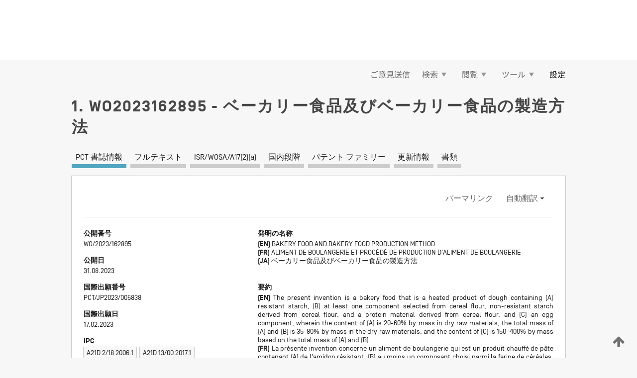

--- FILE ---
content_type: text/html;charset=UTF-8
request_url: https://patentscope.wipo.int/search/ja/WO2023162895
body_size: 20496
content:
<!DOCTYPE html>
<html xmlns="http://www.w3.org/1999/xhtml"><head id="j_idt1569">
	<meta http-equiv="X-UA-Compatible" content="IE=edge" />
	<meta lang="ja" http-equiv="Content-Type" content="text/html;charset=utf-8" charset="utf-8" />

	
	<meta name="viewport" content="width=device-width, initial-scale=1.0, minimum-scale=1.0, maximum-scale=1.0" />
	
	<meta name="apple-mobile-web-app-capable" content="yes" />
	
	<meta name="apple-mobile-web-app-status-bar-style" content="black-translucent" />
		<meta name="Description" content="This patent search tool allows you not only to search the PCT database of about 2 million International Applications but also the worldwide patent collections. This search facility features: flexible search syntax; automatic word stemming and relevance ranking; as well as graphical results." />

   <meta name="language" content="ja" />
   <meta name="applicationId" content="WO2023162895" />
   <meta name="keywords" content="ベーカリー食品及びベーカリー食品の製造方法" />
   <meta name="description" content="本発明は、難消化性澱粉（Ａ）、穀粉、穀粉由来の非難消化性澱粉及び穀粉由来のタンパク質素材から選ばれる少なくとも一種である成分（Ｂ）、及び卵成分（Ｃ）を含有し、前記（Ａ）の含有量が乾燥原料中２０～６０質量％、前記（Ａ）及び前記（Ｂ）の合計質量が、乾燥原料中３５～８０質量％、且つ、前記（Ｃ）の含有量が、前記（Ａ）及び前記（Ｂ）の合計質量に対し、１５０～４００質量％である生地の加熱物であるベーカリー食品である。" /><link rel="alternate" hreflang="ja" href="https://patentscope.wipo.int/search/ja/WO2023162895" /><link rel="alternate" hreflang="en" href="https://patentscope.wipo.int/search/en/WO2023162895" /><link rel="alternate" hreflang="fr" href="https://patentscope.wipo.int/search/fr/WO2023162895" />

      <meta name="DC.type" content="Patent Application" />
      <meta name="DC.title" content="ベーカリー食品及びベーカリー食品の製造方法" />
      <meta name="DC.identifier" content="WO2023162895" />
         <meta name="DC.creator" scheme="inventor" content="TAKEMOTO, Kanako" />
         <meta name="DC.creator" scheme="inventor" content="YAGISHITA, Takahiro" />
         <meta name="DC.creator" scheme="inventor" content="UCHIKURA, Mitsuhiro" />
         <meta name="DC.contributor" scheme="assignee" content="NISSHIN SEIFUN PREMIX INC." />

      <meta name="DC.date" scheme="issued" content="2023-08-31" />
		<meta name="Cache-Control" content="no-cache,no-store,must-revalidate" />
		<meta name="Expires" content="0" />
		<meta name="Pragma" content="no-cache" />
	
	<title>WO2023162895 ベーカリー食品及びベーカリー食品の製造方法</title><link type="text/css" rel="stylesheet" href="/search/javax.faces.resource/theme.css.jsf?ln=primefaces-wipo" /><link type="text/css" rel="stylesheet" href="/search/javax.faces.resource/primefaces/fa/font-awesome.css.xhtml" /><script type="text/javascript" src="/search/javax.faces.resource/omnifaces.js.jsf?ln=omnifaces&amp;v=2.6.9"></script><link type="text/css" rel="stylesheet" href="/search/javax.faces.resource/css/components.css.jsf?ln=w-ps-cc" /><link type="text/css" rel="stylesheet" href="/search/javax.faces.resource/css/components.css.jsf?ln=ps-cc" /><link type="text/css" rel="stylesheet" href="/search/javax.faces.resource/css/common/common.css.jsf" /><link type="text/css" rel="stylesheet" href="/search/javax.faces.resource/css/common/primefaces-custom.css.jsf" /><link type="text/css" rel="stylesheet" href="/search/javax.faces.resource/css/common/wfaces-custom.css.jsf" /><link type="text/css" rel="stylesheet" href="/search/javax.faces.resource/css/wipo/ps-ulf-compatibility.css.jsf" /><link type="text/css" rel="stylesheet" href="/search/javax.faces.resource/css/detail.css.jsf" /><link type="text/css" rel="stylesheet" href="/search/javax.faces.resource/css/machine-translation.css.jsf" /><link type="text/css" rel="stylesheet" href="/search/javax.faces.resource/css/lightbox-ps.css.jsf?ln=lightbox" /><link type="text/css" rel="stylesheet" href="/search/javax.faces.resource/primefaces/components.css.xhtml" /><script type="text/javascript" src="/search/javax.faces.resource/primefaces/jquery/jquery.js.xhtml"></script><script type="text/javascript" src="/search/javax.faces.resource/primefaces/core.js.xhtml"></script><script type="text/javascript" src="/search/javax.faces.resource/primefaces/components.js.xhtml"></script><script type="text/javascript" src="/search/javax.faces.resource/primefaces/jquery/jquery-plugins.js.xhtml"></script><script type="text/javascript" src="/search/javax.faces.resource/jsf.js.jsf?ln=javax.faces"></script><link type="text/css" rel="stylesheet" href="/search/javax.faces.resource/primefaces/timeline/timeline.css.xhtml" /><script type="text/javascript" src="/search/javax.faces.resource/primefaces/timeline/timeline.js.xhtml"></script><script type="text/javascript" src="/search/javax.faces.resource/hotkey/hotkey.js.jsf?ln=primefaces&amp;v=6.1"></script><style type="text/css">
		/*	When the drawerTriggering element has a top/bottom padding/margin (as the mainmenu items), 
			the position of the drawer must be updated correspondignly.*/
		.settings-drawer.b-drawer.wf-drawer-fix-position {
			top: -0.75rem;
		}	
	</style><style type="text/css">
		/*	When the drawerTriggering element has a top/bottom padding/margin (as the mainmenu items), 
			the position of the drawer must be updated correspondignly.*/
		.feedback-drawer.b-drawer.wf-drawer-fix-position {
			top: -0.75rem;
		}
		
		.feedback-message {
			margin-top: 1rem;
		}
	</style><style type="text/css">
		/*	When the drawerTriggering element has a top/bottom padding/margin (as the mainmenu items), 
			the position of the drawer must be updated correspondignly.*/
		.feedback-drawer.b-drawer.wf-drawer-fix-position {
			top: -0.75rem;
		}
	</style><script type="text/javascript">if(window.PrimeFaces){PrimeFaces.settings.locale='ja';}</script>
		<link href="/search/javax.faces.resource/w/css/wfaces.css.xhtml?v=1.0&amp;b=" rel="stylesheet" />
      <link rel="stylesheet" type="text/css" href="/search/javax.faces.resource/css/detail/WO2023162895.css?P22-MKU2ND-84280" />




	<script>
		var APP_CTX='/search';
	</script>
		<script src="/search/javax.faces.resource/w/js/wfaces.js.xhtml?v=1.0&amp;b="></script><script type="text/javascript">
		epctmsg.lbl_designations_specific="特定";
		epctmsg.lbl_designations_none="なし";
		epctmsg.lbl_designations_all="すべて";
		epctmsg.lbl_designations_changeSelec="選択を変更";
		epctmsg.lbl_designations_chooseDesig="追記欄に記載する指定国を選択";
		epctmsg.no_results_text="次に一致する結果なし:";
	</script><script type="text/javascript" src="/search/javax.faces.resource/js/psa.js.jsf"></script>
			<script src="https://webcomponents.wipo.int/polyfills/webcomponents-loader.js"></script>
	  		
	  		<script src="https://webcomponents.wipo.int/wipo-navbar/wipo-navbar.js"></script><script type="text/javascript" src="/search/javax.faces.resource/js/components.js.jsf?ln=w-ps-cc"></script>
      <script type="text/javascript">
	      const MAX_CHEMICAL_TEXT_TAB_INDEX = -1;
	      const SEARCH_REPORT_TAB_INDEX = 2;
         var taptaUrl= false;
      </script>
      
      <script id="taptaWidgetUrl" src="https://patentscope.wipo.int/translate/widget/app.js" data-mt-widget-site="patentscope"></script><script type="text/javascript" src="/search/javax.faces.resource/lightbox/js/lightbox-ps.js.jsf"></script><script type="text/javascript" src="/search/javax.faces.resource/lightbox/js/jqueryrotate.min.js.jsf"></script>
      
      <script src="/search/resources/js/lib/require.js" type="text/javascript" charset="utf-8"></script><script type="text/javascript" src="/search/javax.faces.resource/js/detail.js.jsf"></script></head><body dir="ltr">
<div class="wf-overlayPanel"></div><div id="pageBlockUI" class="ui-blockui-content ui-widget ui-widget-content ui-corner-all ui-helper-hidden ui-shadow">
	<div class="b-infobox b-infobox--has-spinner">
	  <h4 class="b-infobox__title">
	    処理中
	  </h4>
	  <div class="b-infobox__text">
	    <p>
	    	しばらくお待ちください...
	    </p>
	  </div>
	</div></div><script id="pageBlockUI_s" type="text/javascript">$(function(){PrimeFaces.cw("BlockUI","widget_pageBlockUI",{id:"pageBlockUI",block:"@(.b-page)"});});</script>
<div class="b-page b-page--application">
	<div class="b-navigation b-navigation--has-close"><wipo-navbar appId='app-0072' applicationName='PATENTSCOPE' applicationLink='/search/ja' applicationCategory='patents' login='/search/wiposso/login' logout='/search/wiposso/logout' sso='unauthenticated' language='ja' languageOptions='[{"code":"en","name":null,"link":"/search/en/detail.jsf?docId=WO2023162895","targetTab":null},{"code":"fr","name":null,"link":"/search/fr/detail.jsf?docId=WO2023162895","targetTab":null},{"code":"de","name":null,"link":"/search/de/detail.jsf?docId=WO2023162895","targetTab":null},{"code":"es","name":null,"link":"/search/es/detail.jsf?docId=WO2023162895","targetTab":null},{"code":"pt","name":null,"link":"/search/pt/detail.jsf?docId=WO2023162895","targetTab":null},{"code":"ru","name":null,"link":"/search/ru/detail.jsf?docId=WO2023162895","targetTab":null},{"code":"ja","name":null,"link":null,"targetTab":null},{"code":"zh","name":null,"link":"/search/zh/detail.jsf?docId=WO2023162895","targetTab":null},{"code":"ko","name":null,"link":"/search/ko/detail.jsf?docId=WO2023162895","targetTab":null},{"code":"ar","name":null,"link":"/search/ar/detail.jsf?docId=WO2023162895","targetTab":null}]' userOptions='[{"code":null,"name":"最近実行した検索","link":"/search/ja/reg/user_session_queries.jsf","targetTab":"_self"},{"code":null,"name":"保存した検索条件","link":"/search/ja/reg/user_queries.jsf","targetTab":"_self"},{"code":null,"name":"マーカッシュ構造検索 (バッチ処理)","link":"/search/ja/chemc/batches.jsf","targetTab":"_self"},{"code":null,"name":"出願のウォッチリスト","link":"/search/ja/reg/watching.jsf","targetTab":"_self"}]' helpOptions='[{"code":"contact","name":null,"link":"https://www3.wipo.int/contact/en/area.jsp?area=patentscope-db","targetTab":null},{"code":"faq","name":null,"link":"https://www.wipo.int/patentscope/en/faqs_patentscope.html","targetTab":null}]' helpMore='[{"code":null,"name":"PATENTSCOPE ユーザコミュニティ","link":"https://www.linkedin.com/groups/9811620/","targetTab":"_blank"},{"code":null,"name":"PATENTSCOPE ヘルプ","link":"/search/ja/help/help.jsf","targetTab":"_self"},{"code":null,"name":"ご利用条件","link":"https://www.wipo.int/patentscope/en/data/terms_patentscope.html","targetTab":"_blank"},{"code":null,"name":"プライバシーポリシー","link":"https://www.wipo.int/tools/ja/privacy_policy-ipportal.html","targetTab":"_blank"}]' hide-search='true'><div style='background:black; height: 48px; width: 100%'></div></wipo-navbar>

	<div class="ps-mainmenu--container">
<form id="formMainMenu" name="formMainMenu" method="post" action="/search/ja/detail.jsf?docId=WO2023162895" enctype="application/x-www-form-urlencoded">
<input type="hidden" name="formMainMenu" value="formMainMenu" />

	
	
			<div class="ps-mainmenu">

				<div class="ps-mainmenu--item">
				</div>
				
				<div class="ps-mainmenu--item">
	
	<div class="ps-drawer-trigger b-pointer b-pointer--is-toggle" aria-controls="feedback_drawer"><a id="formMainMenu:feedbackLink" href="#" onclick="mojarra.ab(this,event,'action',0,'feedbackForm');return false">ご意見送信</a>
	</div>
				</div>
			
				<div class="ps-mainmenu--item">
		<button id="formMainMenu:triggerSearchMenu" class="ps-plain-button " type="button">検索
			<span class="icon-wrapper small-arrow-down-icon"></span>
		</button><div id="formMainMenu:j_idt1685" class="ui-menu ui-menu-dynamic ui-widget ui-widget-content ui-corner-all ui-helper-clearfix ui-shadow ps-mainmenu--submenu" role="menu"><div tabindex="0" class="ui-helper-hidden-accessible"></div><ul class="ui-menu-list ui-helper-reset"><li class="ui-menuitem ui-widget ui-corner-all" role="menuitem"><a tabindex="-1" id="formMainMenu:simpleSearch" class="ui-menuitem-link ui-corner-all" href="#" onclick="document.location.href='/search/ja/search.jsf';PrimeFaces.ab({s:&quot;formMainMenu:simpleSearch&quot;,f:&quot;formMainMenu&quot;});return false;"><span class="ui-menuitem-text">簡易検索</span></a></li><li class="ui-menuitem ui-widget ui-corner-all" role="menuitem"><a tabindex="-1" id="formMainMenu:advancedSearch" class="ui-menuitem-link ui-corner-all" href="#" onclick="document.location.href='/search/ja/advancedSearch.jsf';PrimeFaces.ab({s:&quot;formMainMenu:advancedSearch&quot;,f:&quot;formMainMenu&quot;});return false;"><span class="ui-menuitem-text">詳細検索</span></a></li><li class="ui-menuitem ui-widget ui-corner-all" role="menuitem"><a tabindex="-1" id="formMainMenu:structuredSearch" class="ui-menuitem-link ui-corner-all" href="#" onclick="document.location.href='/search/ja/structuredSearch.jsf';PrimeFaces.ab({s:&quot;formMainMenu:structuredSearch&quot;,f:&quot;formMainMenu&quot;});return false;"><span class="ui-menuitem-text">構造化検索</span></a></li><li class="ui-menuitem ui-widget ui-corner-all" role="menuitem"><a tabindex="-1" id="formMainMenu:clir" class="ui-menuitem-link ui-corner-all" href="#" onclick="document.location.href='/search/ja/clir/clir.jsf';PrimeFaces.ab({s:&quot;formMainMenu:clir&quot;,f:&quot;formMainMenu&quot;});return false;"><span class="ui-menuitem-text">多言語検索拡張 (CLIR)</span></a></li><li class="ui-menuitem ui-widget ui-corner-all" role="menuitem"><a tabindex="-1" class="ui-menuitem-link ui-corner-all" href="#" onclick="document.location.href='/search/ja/chemc/chemc.jsf';PrimeFaces.ab({s:&quot;formMainMenu:j_idt1686&quot;,f:&quot;formMainMenu&quot;});return false;"><span class="ui-menuitem-text">化学化合物 (ログインが必要です)</span></a></li></ul></div><script id="formMainMenu:j_idt1685_s" type="text/javascript">$(function(){PrimeFaces.cw("PlainMenu","widget_formMainMenu_j_idt1685",{id:"formMainMenu:j_idt1685",overlay:true,my:"left top",at:"left bottom",trigger:"formMainMenu:triggerSearchMenu",triggerEvent:"click"});});</script>
				</div>

	
				<div class="ps-mainmenu--item">
		<button id="formMainMenu:triggerBrowseMenu" class="ps-plain-button " type="button">閲覧
			<span class="icon-wrapper small-arrow-down-icon"></span>
		</button><div id="formMainMenu:j_idt1696" class="ui-menu ui-menu-dynamic ui-widget ui-widget-content ui-corner-all ui-helper-clearfix ui-shadow ui-menu-toggleable ps-mainmenu--submenu" role="menu"><div tabindex="0" class="ui-helper-hidden-accessible"></div><ul class="ui-menu-list ui-helper-reset"><li class="ui-menuitem ui-widget ui-corner-all" role="menuitem"><a tabindex="-1" id="formMainMenu:browseByWeek" class="ui-menuitem-link ui-corner-all" href="#" onclick="document.location.href='/search/ja/resultWeeklyBrowse.jsf';PrimeFaces.ab({s:&quot;formMainMenu:browseByWeek&quot;,f:&quot;formMainMenu&quot;});return false;"><span class="ui-menuitem-text">PCT 出願 (公開週別)</span></a></li><li class="ui-menuitem ui-widget ui-corner-all" role="menuitem"><a tabindex="-1" id="formMainMenu:pctBrowse" class="ui-menuitem-link ui-corner-all" href="#" onclick="document.location.href='/search/ja/pctBrowse.jsf';PrimeFaces.ab({s:&quot;formMainMenu:pctBrowse&quot;,f:&quot;formMainMenu&quot;});return false;"><span class="ui-menuitem-text">公報アーカイブ (ガゼット)</span></a></li><li class="ui-menuitem ui-widget ui-corner-all" role="menuitem"><a tabindex="-1" id="formMainMenu:sequenceListing" class="ui-menuitem-link ui-corner-all" href="#" onclick="document.location.href='/search/ja/sequences.jsf';PrimeFaces.ab({s:&quot;formMainMenu:sequenceListing&quot;,f:&quot;formMainMenu&quot;});return false;"><span class="ui-menuitem-text">配列表 (公開週別)</span></a></li><li id="formMainMenu:j_idt1697" class="ui-widget-header ui-corner-all"><h3><span class="ui-icon ui-icon-triangle-1-s"></span>国内段階移行</h3></li><li class="ui-menuitem ui-widget ui-corner-all ui-submenu-child" role="menuitem"><a tabindex="-1" id="formMainMenu:pctNPE" class="ui-menuitem-link ui-corner-all" href="/search/static/npe/npe.zip"><span class="ui-menuitem-text"><table>
<tbody>
<tr>
<td>国内段階移行 全てダウンロード</td>
<td><label class="icon-wrapper http-download-icon ps-left-space"></label></td>
<td>
									<a href="ftp://ftp.wipo.int/patentscope/pdf/npe/npe.zip" class="icon-wrapper ftp-download-icon ps-left-space"></a></td>
</tr>
</tbody>
</table>
</span></a></li><li class="ui-menuitem ui-widget ui-corner-all ui-submenu-child" role="menuitem"><a tabindex="-1" id="formMainMenu:pctNPEinc" class="ui-menuitem-link ui-corner-all" href="/search/static/npe/npe-incremental.zip"><span class="ui-menuitem-text"><table>
<tbody>
<tr>
<td>国内段階移行 増分ダウンロード (過去 7 日分)</td>
<td><label class="icon-wrapper http-download-icon ps-left-space"></label></td>
<td>
									<a href="ftp://ftp.wipo.int/patentscope/pdf/npe/npe-incremental.zip" class="icon-wrapper ftp-download-icon ps-left-space"></a></td>
</tr>
</tbody>
</table>
</span></a></li><li id="formMainMenu:j_idt1706" class="ui-widget-header ui-corner-all"><h3><span class="ui-icon ui-icon-triangle-1-s"></span>公報目録 (オーソリティ ファイル)</h3></li><li class="ui-menuitem ui-widget ui-corner-all ui-submenu-child" role="menuitem"><a tabindex="-1" id="formMainMenu:authorityFileST37" class="ui-menuitem-link ui-corner-all" href="/search/static/authority/WO_AF.zip"><span class="ui-menuitem-text"><table>
<tbody>
<tr>
<td>公報目録 (オーソリティ ファイル) WIPO 標準 ST.37 準拠ファイルをダウンロード</td>
<td><label class="icon-wrapper http-download-icon ps-left-space"></label></td>
<td>
									<a href="ftp://ftp.wipo.int/patentscope/pdf/gazette/WO_AF.zip" class="icon-wrapper ftp-download-icon ps-left-space"></a></td>
</tr>
</tbody>
</table>
</span></a></li></ul></div><script id="formMainMenu:j_idt1696_s" type="text/javascript">$(function(){PrimeFaces.cw("PlainMenu","widget_formMainMenu_j_idt1696",{id:"formMainMenu:j_idt1696",toggleable:true,overlay:true,my:"left top",at:"left bottom",trigger:"formMainMenu:triggerBrowseMenu",triggerEvent:"click"});});</script>
		
				</div><div id="formMainMenu:toolsMainMenu" class="ps-mainmenu--item js-multiDocumentDownloadEnabled">
		<button id="formMainMenu:triggerToolsMenu" class="ps-plain-button " type="button">ツール
			<span class="icon-wrapper small-arrow-down-icon"></span>
		</button><div id="formMainMenu:j_idt1720" class="ui-menu ui-menu-dynamic ui-widget ui-widget-content ui-corner-all ui-helper-clearfix ui-shadow ps-mainmenu--submenu" role="menu"><div tabindex="0" class="ui-helper-hidden-accessible"></div><ul class="ui-menu-list ui-helper-reset"><li class="ui-menuitem ui-widget ui-corner-all" role="menuitem"><a tabindex="-1" class="ui-menuitem-link ui-corner-all" href="https://patentscope.wipo.int/translate/translate.jsf?interfaceLanguage=ja" target="_blank"><span class="ui-menuitem-text">WIPO 翻訳</span></a></li><li class="ui-menuitem ui-widget ui-corner-all" role="menuitem"><a tabindex="-1" class="ui-menuitem-link ui-corner-all" href="https://wipopearl.wipo.int/ja/linguistic" target="_blank"><span class="ui-menuitem-text">WIPO Pearl</span></a></li><li class="ui-menuitem ui-widget ui-corner-all" role="menuitem"><a tabindex="-1" id="formMainMenu:greenInventory" class="ui-menuitem-link ui-corner-all" href="https://www.wipo.int/classifications/ipc/green-inventory/home" target="_blank"><span class="ui-menuitem-text">IPC Green Inventory</span></a></li><li class="ui-menuitem ui-widget ui-corner-all" role="menuitem"><a tabindex="-1" id="formMainMenu:aiIndexEn" class="ui-menuitem-link ui-corner-all" href="https://www.wipo.int/tech_trends/en/artificial_intelligence/patentscope.html" target="_blank"><span class="ui-menuitem-text">AI (人工知能) 検索インデックス</span></a></li><li class="ui-menuitem ui-widget ui-corner-all" role="menuitem"><a tabindex="-1" id="formMainMenu:covid19" class="ui-menuitem-link ui-corner-all" href="#" onclick="document.location.href='/search/ja/covid19.jsf';PrimeFaces.ab({s:&quot;formMainMenu:covid19&quot;,f:&quot;formMainMenu&quot;});return false;"><span class="ui-menuitem-text">COVID-19 検索インデックス</span></a></li><li class="ui-menuitem ui-widget ui-corner-all" role="menuitem"><a tabindex="-1" id="formMainMenu:sdg" class="ui-menuitem-link ui-corner-all" href="#" onclick="document.location.href='/search/ja/sdg.jsf';PrimeFaces.ab({s:&quot;formMainMenu:sdg&quot;,f:&quot;formMainMenu&quot;});return false;"><span class="ui-menuitem-text">SDGs</span></a></li><li class="ui-menuitem ui-widget ui-corner-all" role="menuitem"><a tabindex="-1" class="ui-menuitem-link ui-corner-all" href="https://www.wipo.int/patent_register_portal" target="_blank"><span class="ui-menuitem-text">特許登録簿ポータル</span></a></li></ul></div><script id="formMainMenu:j_idt1720_s" type="text/javascript">$(function(){PrimeFaces.cw("PlainMenu","widget_formMainMenu_j_idt1720",{id:"formMainMenu:j_idt1720",overlay:true,my:"left top",at:"left bottom",trigger:"formMainMenu:triggerToolsMenu",triggerEvent:"click"});});</script></div>
	
	
				<div class="ps-mainmenu--item">
	
	<div class="ps-drawer-trigger b-pointer b-pointer--is-toggle" aria-controls="settings_drawer">
						<span>設定</span>
	</div>
				</div>
				
		    </div><input type="hidden" name="javax.faces.ViewState" id="j_id1:javax.faces.ViewState:0" value="-1243161883853854190:-2736863634111516239" autocomplete="off" />
</form>
	</div>
		<div id="settings_drawer" class="ps-drawer b-drawer b-workbench-filter-advanced     wf-drawer-fix-position      settings-drawer">

			<div class="b-drawer__step">
				<h2 class="b-drawer__title">設定</h2>
					<div class="b-drawer__title-actions"><button id="j_idt1739" name="j_idt1739" class="b-button" onclick="PrimeFaces.ab({s:&quot;j_idt1739&quot;,f:&quot;settingsForm&quot;,u:&quot;settingsForm&quot;});return false;" type="submit"><span class="ui-button-text ui-c">リセット</span></button><script id="j_idt1739_s" type="text/javascript">PrimeFaces.cw("CommandButton","widget_j_idt1739",{id:"j_idt1739"});</script><button id="j_idt1740" name="j_idt1740" class="b-button b-button--is-type_primary js-close-pointer js-close-button" onclick="onDrawerClose(this);" type="button" aria-controls="settings_drawer"><span class="ui-button-text ui-c">閉じる</span></button><script id="j_idt1740_s" type="text/javascript">PrimeFaces.cw("CommandButton","widget_j_idt1740",{id:"j_idt1740"});</script>
					</div>
			</div>

			<div class="ps-drawer--content">
<form id="settingsForm" name="settingsForm" method="post" action="/search/ja/detail.jsf?docId=WO2023162895" enctype="application/x-www-form-urlencoded">
<input type="hidden" name="settingsForm" value="settingsForm" />
<div id="settingsForm:j_idt1742" class="ui-tabmenu ui-widget ui-widget-content ui-corner-all ps-tabmenu ps-tabmenu--is-plain"><ul class="ui-tabmenu-nav ui-helper-reset ui-helper-clearfix ui-widget-header ui-corner-all" role="tablist"><li class="ui-tabmenuitem ui-state-default ui-state-active ui-corner-top" role="tab" aria-expanded="true" aria-selected="true"><a tabindex="-1" class="ui-menuitem-link ui-corner-all" href="#" onclick="PrimeFaces.ab({s:&quot;settingsForm:j_idt1743&quot;,u:&quot;settingsForm&quot;,f:&quot;settingsForm&quot;});return false;"><span class="ui-menuitem-text">検索</span></a></li><li class="ui-tabmenuitem ui-state-default ui-corner-top" role="tab" aria-expanded="false" aria-selected="false"><a tabindex="-1" class="ui-menuitem-link ui-corner-all" href="#" onclick="PrimeFaces.ab({s:&quot;settingsForm:j_idt1744&quot;,u:&quot;settingsForm&quot;,f:&quot;settingsForm&quot;});return false;"><span class="ui-menuitem-text">官庁</span></a></li><li class="ui-tabmenuitem ui-state-default ui-corner-top" role="tab" aria-expanded="false" aria-selected="false"><a tabindex="-1" class="ui-menuitem-link ui-corner-all" href="#" onclick="PrimeFaces.ab({s:&quot;settingsForm:j_idt1745&quot;,u:&quot;settingsForm&quot;,f:&quot;settingsForm&quot;});return false;"><span class="ui-menuitem-text">結果表示</span></a></li><li class="ui-tabmenuitem ui-state-default ui-corner-top" role="tab" aria-expanded="false" aria-selected="false"><a tabindex="-1" class="ui-menuitem-link ui-corner-all" href="#" onclick="PrimeFaces.ab({s:&quot;settingsForm:j_idt1746&quot;,u:&quot;settingsForm&quot;,f:&quot;settingsForm&quot;});return false;"><span class="ui-menuitem-text">ダウンロード</span></a></li><li class="ui-tabmenuitem ui-state-default ui-corner-top" role="tab" aria-expanded="false" aria-selected="false"><a tabindex="-1" class="ui-menuitem-link ui-corner-all" href="#" onclick="PrimeFaces.ab({s:&quot;settingsForm:j_idt1747&quot;,u:&quot;settingsForm&quot;,f:&quot;settingsForm&quot;});return false;"><span class="ui-menuitem-text">操作画面</span></a></li></ul></div><script id="settingsForm:j_idt1742_s" type="text/javascript">PrimeFaces.cw("TabMenu","widget_settingsForm_j_idt1742",{id:"settingsForm:j_idt1742"});</script><div id="settingsForm:querySection" class="ui-outputpanel ui-widget">
	<div id="settingsForm:j_idt1749" class="b-edit-panel">
		<div class="b-edit-panel__content">

	<div id="settingsForm:j_idt1750" class="b-edit-panel__section-group">
		<div class="b-edit-panel__section b-view-panel__section--slots_two">
    
    <div id="settingsForm:j_idt1751" class="b-view-panel__slot w-slot">
	<div id="settingsForm:queryLanguage">
		<div class="b-input b-input-dropdown b-input--has-floatlabel b-input--is-select                         ">
	
			<div class="b-input__table">
				<div class="b-input__table-td b-input__table-td__dropdown">
					<label class="b-input__label b-input__label"><label>検索言語</label>
					</label><select id="settingsForm:queryLanguage:input" name="settingsForm:queryLanguage:input" class="b-input__input b-input__dropdown-input" size="1" onselect="" tabindex="" onchange="PrimeFaces.ab({s:this,e:&quot;change&quot;,p:&quot;settingsForm:queryLanguage:input&quot;,u:&quot;@(.js-searchTextLanguage-option)&quot;});">	<option value="ar">アラビア語</option>
	<option value="it">イタリア語</option>
	<option value="id">インドネシア語</option>
	<option value="et">エストニア語</option>
	<option value="nl">オランダ語</option>
	<option value="kk">カザフ語</option>
	<option value="el">ギリシャ語</option>
	<option value="kh">クメール語</option>
	<option value="hr">クロアチア語</option>
	<option value="ge">ジョージア語</option>
	<option value="sv">スウェーデン語</option>
	<option value="es">スペイン語</option>
	<option value="sk">スロバキア語</option>
	<option value="sr">セルビア語</option>
	<option value="th">タイ語</option>
	<option value="cs">チェコ語</option>
	<option value="da">デンマーク語</option>
	<option value="tr">トルコ語</option>
	<option value="de">ドイツ語</option>
	<option value="no">ノルウェー語</option>
	<option value="hu">ハンガリー語</option>
	<option value="fi">フィンランド語</option>
	<option value="fr">フランス語</option>
	<option value="bg">ブルガリア語</option>
	<option value="he">ヘブライ語</option>
	<option value="vn">ベトナム語</option>
	<option value="pt">ポルトガル語</option>
	<option value="pl">ポーランド語</option>
	<option value="ms">マレー語</option>
	<option value="lo">ラオス語</option>
	<option value="lv">ラトビア語</option>
	<option value="lt">リトアニア語 </option>
	<option value="ro">ルーマニア語</option>
	<option value="ru">ロシア語</option>
	<option value="zh">中国語</option>
	<option value="ja">日本語</option>
	<option value="en">英語</option>
	<option value="ko">韓国語</option>
	<option value="GUI" selected="selected">既定値</option>
</select>
	
				</div>
			</div><div id="settingsForm:queryLanguage:error"></div><div id="settingsForm:queryLanguage:info"></div>
		</div>
	</div>
	</div>
			
		</div>
	</div>

	<div id="settingsForm:j_idt1812" class="b-edit-panel__section-group">
		<div class="b-edit-panel__section b-view-panel__section--slots_three">
    
    <div id="settingsForm:j_idt1813" class="b-view-panel__slot w-slot">
	<div id="settingsForm:stemmingOption">
		
		<div class="b-input b-input-checkbox                    ">
			<div class="b-input__checkbox-input">
				<fieldset class="b-input__checkbox-group">
      				<div class="b-input__table">
						<label class="b-input__checkbox-item b-input__table-tr"><input id="settingsForm:stemmingOption:input" type="checkbox" name="settingsForm:stemmingOption:input" checked="checked" tabindex="" onclick="PrimeFaces.ab({s:this,e:&quot;click&quot;,p:&quot;settingsForm:stemmingOption:input&quot;,u:&quot;@(.js-stemming-option)&quot;});" />
							<span class="b-input__checkbox-item-text b-input__table-td b-input__checkbox-input-label">語幹処理
							</span>
						</label>
					</div>
				</fieldset>
			</div><div id="settingsForm:stemmingOption:error"></div><div id="settingsForm:stemmingOption:info"></div>
	</div>
	</div>
	</div>
    
    <div id="settingsForm:j_idt1833" class="b-view-panel__slot w-slot">
	<div id="settingsForm:singleFamilyMemberOption">
		
		<div class="b-input b-input-checkbox                    ">
			<div class="b-input__checkbox-input">
				<fieldset class="b-input__checkbox-group">
      				<div class="b-input__table">
						<label class="b-input__checkbox-item b-input__table-tr"><input id="settingsForm:singleFamilyMemberOption:input" type="checkbox" name="settingsForm:singleFamilyMemberOption:input" tabindex="" onclick="PrimeFaces.ab({s:this,e:&quot;click&quot;,p:&quot;settingsForm:singleFamilyMemberOption:input&quot;,u:&quot;@(.js-singleFamilyMember-option)&quot;});" />
							<span class="b-input__checkbox-item-text b-input__table-td b-input__checkbox-input-label">同じパテント ファミリーに属する文献は 1 つにまとめて表示する
							</span>
						</label>
					</div>
				</fieldset>
			</div><div id="settingsForm:singleFamilyMemberOption:error"></div><div id="settingsForm:singleFamilyMemberOption:info"></div>
	</div>
	</div>
	</div>
    
    <div id="settingsForm:j_idt1853" class="b-view-panel__slot w-slot">
	<div id="settingsForm:includeNplOption">
		
		<div class="b-input b-input-checkbox                    ">
			<div class="b-input__checkbox-input">
				<fieldset class="b-input__checkbox-group">
      				<div class="b-input__table">
						<label class="b-input__checkbox-item b-input__table-tr"><input id="settingsForm:includeNplOption:input" type="checkbox" name="settingsForm:includeNplOption:input" tabindex="" onclick="PrimeFaces.ab({s:this,e:&quot;click&quot;,p:&quot;settingsForm:includeNplOption:input&quot;,u:&quot;@(.js-includeNPL-option)&quot;});" />
							<span class="b-input__checkbox-item-text b-input__table-td b-input__checkbox-input-label">非特許文献 (NPL) を含める
							</span>
						</label>
					</div>
				</fieldset>
			</div><div id="settingsForm:includeNplOption:error"></div><div id="settingsForm:includeNplOption:info"></div>
	</div>
	</div>
	</div>
			
		</div>
	</div>

	<div id="settingsForm:j_idt1890" class="b-edit-panel__section-group">
		<div class="b-edit-panel__section b-view-panel__section--slots_three">
    
    <div id="settingsForm:j_idt1891" class="b-view-panel__slot w-slot">
	<div id="settingsForm:sortOption">
		<div class="b-input b-input-dropdown b-input--has-floatlabel b-input--is-select                         ">
	
			<div class="b-input__table">
				<div class="b-input__table-td b-input__table-td__dropdown">
					<label class="b-input__label b-input__label">並び替え
					</label><select id="settingsForm:sortOption:input" name="settingsForm:sortOption:input" class="b-input__input b-input__dropdown-input" size="1" onselect="" tabindex="" onchange="mojarra.ab(this,event,'change',0,0)">	<option value="-score" selected="selected">関連性</option>
	<option value="-DP">公開日 (新しい順)</option>
	<option value="+DP">公開日 (古い順)</option>
	<option value="-AD">出願日 (新しい順)</option>
	<option value="+AD">出願日 (古い順)</option>
</select>
	
				</div>
			</div><div id="settingsForm:sortOption:error"></div><div id="settingsForm:sortOption:info"></div>
		</div>
	</div>
	</div>
    
    <div id="settingsForm:j_idt1913" class="b-view-panel__slot w-slot">
	<div id="settingsForm:lengthOption">
		<div class="b-input b-input-dropdown b-input--has-floatlabel b-input--is-select                         ">
	
			<div class="b-input__table">
				<div class="b-input__table-td b-input__table-td__dropdown">
					<label class="b-input__label b-input__label"><label>表示件数</label>
					</label><select id="settingsForm:lengthOption:input" name="settingsForm:lengthOption:input" class="b-input__input b-input__dropdown-input" size="1" onselect="" tabindex="" onchange="mojarra.ab(this,event,'change',0,0)">	<option value="10" selected="selected">10</option>
	<option value="50">50</option>
	<option value="100">100</option>
	<option value="200">200</option>
</select>
	
				</div>
			</div><div id="settingsForm:lengthOption:error"></div><div id="settingsForm:lengthOption:info"></div>
		</div>
	</div>
	</div>
    
    <div id="settingsForm:j_idt1938" class="b-view-panel__slot w-slot">
	<div id="settingsForm:j_idt1939">
		<div class="b-input b-input-dropdown b-input--has-floatlabel b-input--is-select                         ">
	
			<div class="b-input__table">
				<div class="b-input__table-td b-input__table-td__dropdown">
					<label class="b-input__label b-input__label">結果一覧表示
					</label><select id="settingsForm:j_idt1939:input" name="settingsForm:j_idt1939:input" class="b-input__input b-input__dropdown-input" size="1" onselect="" tabindex="" onchange="mojarra.ab(this,event,'change',0,0)">	<option value="SIMPLE_VIEW">簡易表示</option>
	<option value="DOUBLE_VIEW">コンパクト表示</option>
	<option value="ALL_VIEW" selected="selected">詳細表示</option>
	<option value="ALL_VIEW_IMAGE">詳細表示 (図付き)</option>
	<option value="IMAGE_ONLY">図表示</option>
	<option value="MULTI_LANGS">対訳表示</option>
</select>
	
				</div>
			</div><div id="settingsForm:j_idt1939:error"></div><div id="settingsForm:j_idt1939:info"></div>
		</div>
	</div>
	</div>
			
		</div>
	</div>
		</div>
	</div></div><input type="hidden" name="javax.faces.ViewState" id="j_id1:javax.faces.ViewState:1" value="-1243161883853854190:-2736863634111516239" autocomplete="off" />
</form>
			</div>
		</div>
		<div id="feedback_drawer" class="ps-drawer b-drawer b-workbench-filter-advanced     wf-drawer-fix-position      feedback-drawer">

			<div class="b-drawer__step">
				<h2 class="b-drawer__title">ご意見・ご感想</h2>
					<div class="b-drawer__title-actions"><button id="j_idt2548" name="j_idt2548" class="b-button js-close-pointer js-close-button" onclick="PrimeFaces.ab({s:&quot;j_idt2548&quot;,p:&quot;j_idt2548&quot;,u:&quot;feedbackForm&quot;});return false;" type="submit" aria-controls="feedback_drawer"><span class="ui-button-text ui-c">閉じる</span></button><script id="j_idt2548_s" type="text/javascript">PrimeFaces.cw("CommandButton","widget_j_idt2548",{id:"j_idt2548"});</script>
					</div>
			</div>

			<div class="ps-drawer--content">
<form id="feedbackForm" name="feedbackForm" method="post" action="/search/ja/detail.jsf?docId=WO2023162895" enctype="application/x-www-form-urlencoded">
<input type="hidden" name="feedbackForm" value="feedbackForm" />
<span id="feedbackForm:feedbackPanel">
			<div class="feedback-message"><p>PATENTSCOPE に関してご感想や「ここを改善してほしい」「ここを充実させてほしい」等のご要望がありましたら、是非お聞かせください。</p>
			</div>
	<div id="feedbackForm:j_idt2552" class="b-edit-panel">
		<div class="b-edit-panel__content">

	<div id="feedbackForm:j_idt2553" class="b-edit-panel__section-group">
		<div class="b-edit-panel__section ">
    
    <div id="feedbackForm:j_idt2554" class="b-view-panel__slot w-slot">
	<div id="feedbackForm:feedback">
		<div class="b-input b-input-text-area b-input--has-floatlabel      b-input--is-required                      ">
	
			<div class="b-input__table">
				<div class="b-input__table-td">
	
					<label class="b-input__label"><span class="ie-bg-label">内容</span></label><textarea id="feedbackForm:feedback:input" name="feedbackForm:feedback:input" cols="20" rows="3" tabindex="" maxlength="2147483647" style="overflow-y: auto; " aria-required="true" class="ui-inputfield ui-inputtextarea ui-widget ui-state-default ui-corner-all b-input__text-area-input  ui-inputtextarea-resizable"></textarea><script id="feedbackForm:feedback:input_s" type="text/javascript">$(function(){PrimeFaces.cw("InputTextarea","widget_feedbackForm_feedback_input",{id:"feedbackForm:feedback:input",autoResize:true,counter:"feedbackForm:feedback:display",counterTemplate:"残りの文字数: {0}"});});</script>
	
				</div>
			</div><div id="feedbackForm:feedback:error"></div><div id="feedbackForm:feedback:info"></div>
		</div>
	</div>
	<div id="feedbackForm:contactEmail">
		<div class="b-input b-input-text b-input--has-floatlabel       b-input--is-required                   ">
			<div class="b-input__table" style="width: 100%">
				<div class="b-input__table-td">
					<label class="b-input__label">連絡先のメール アドレス
					</label><input id="feedbackForm:contactEmail:input" type="text" name="feedbackForm:contactEmail:input" autocomplete="off" class="b-input__input b-input__text-input                       " onkeydown="" onkeyup="" style="" tabindex="" title="" />
				</div><div id="feedbackForm:contactEmail:buttons" class="b-input__button-wrapper"><button id="feedbackForm:contactEmail:j_idt2579" name="feedbackForm:contactEmail:j_idt2579" class="b-button b-button--is-type_primary" onclick="PrimeFaces.ab({s:&quot;feedbackForm:contactEmail:j_idt2579&quot;,p:&quot;feedbackForm&quot;,u:&quot;feedbackForm&quot;,onco:function(xhr,status,args){if (args &amp;&amp; args.closeDrawer) { PSComponents.closeDrawer('feedback_drawer'); };}});return false;" type="submit"><span class="ui-button-text ui-c">送信</span></button><script id="feedbackForm:contactEmail:j_idt2579_s" type="text/javascript">PrimeFaces.cw("CommandButton","widget_feedbackForm_contactEmail_j_idt2579",{id:"feedbackForm:contactEmail:j_idt2579"});</script></div>
	
		     </div><div id="feedbackForm:contactEmail:error"></div><div id="feedbackForm:contactEmail:info"></div>
	    </div>
    </div>
	</div>
			
		</div>
	</div>
		</div>
	</div><span id="feedbackForm:j_idt2632"></span><script type="text/javascript">$(function(){PrimeFaces.focus('feedbackForm:feedback:input');});</script></span><input type="hidden" name="javax.faces.ViewState" id="j_id1:javax.faces.ViewState:2" value="-1243161883853854190:-2736863634111516239" autocomplete="off" />
</form>
			</div>
		</div>
		<div id="goto_drawer" class="ps-drawer b-drawer b-workbench-filter-advanced     wf-drawer-fix-position      goto-drawer">

			<div class="b-drawer__step">
				<h2 class="b-drawer__title">出願の表示</h2>
			</div>

			<div class="ps-drawer--content">
<form id="gotoForm" name="gotoForm" method="post" action="/search/ja/detail.jsf?docId=WO2023162895" enctype="application/x-www-form-urlencoded">
<input type="hidden" name="gotoForm" value="gotoForm" />

	<div id="gotoForm:j_idt2661" class="b-edit-panel">
		<div class="b-edit-panel__content">

	<div id="gotoForm:j_idt2662" class="b-edit-panel__section-group">
		<div class="b-edit-panel__section ">
    
    <div id="gotoForm:j_idt2663" class="b-view-panel__slot w-slot">
	<div id="gotoForm:gotoApplicationNumber">
		<div class="b-input b-input-text b-input--has-floatlabel       b-input--is-required                   ">
			<div class="b-input__table" style="width: 100%">
				<div class="b-input__table-td">
					<label class="b-input__label">出願の ID/番号
					</label><input id="gotoForm:gotoApplicationNumber:input" type="text" name="gotoForm:gotoApplicationNumber:input" autocomplete="off" class="b-input__input b-input__text-input                       " onkeydown="if (event.keyCode == 13) {$('.js-goto-button').click(); return false;}" onkeyup="" style="" tabindex="" title="" />
				</div><div id="gotoForm:gotoApplicationNumber:buttons" class="b-input__button-wrapper"><button id="gotoForm:gotoApplicationNumber:j_idt2665" name="gotoForm:gotoApplicationNumber:j_idt2665" class="b-button-medium primary js-goto-button" onclick="PrimeFaces.ab({s:&quot;gotoForm:gotoApplicationNumber:j_idt2665&quot;,u:&quot;gotoForm&quot;});return false;" type="submit"><span class="ui-button-icon-left ui-icon ui-c b-icon b-icon--search"></span><span class="ui-button-text ui-c"></span></button><script id="gotoForm:gotoApplicationNumber:j_idt2665_s" type="text/javascript">PrimeFaces.cw("CommandButton","widget_gotoForm_gotoApplicationNumber_j_idt2665",{id:"gotoForm:gotoApplicationNumber:j_idt2665"});</script></div>
	
		     </div><div id="gotoForm:gotoApplicationNumber:error"></div><div id="gotoForm:gotoApplicationNumber:info"></div>
	    </div>
    </div>
	</div>
			
		</div>
	</div>
		</div>
	</div><span id="gotoForm:j_idt2718"></span><script type="text/javascript">$(function(){PrimeFaces.focus('gotoForm:gotoApplicationNumber');});</script><input type="hidden" name="javax.faces.ViewState" id="j_id1:javax.faces.ViewState:3" value="-1243161883853854190:-2736863634111516239" autocomplete="off" />
</form>
			</div>
		</div>
		
		
		<div class="b-navigation-floater-bottom">
			<a class="fa fa-fw fa-arrow-up" style="text-decoration:none; float: right; color: #707070; font-size: 26px; margin: 20px;" onclick="wscrollToTop();"></a>
		</div>
		
	</div>
 
<div class="b-page-header">
<form id="headerForm" name="headerForm" method="post" action="/search/ja/detail.jsf" enctype="application/x-www-form-urlencoded">
<input type="hidden" name="headerForm" value="headerForm" />
<div id="headerForm:headerFormContent" class="ui-outputpanel ui-widget">
		
	  <h1 class="b-page-header__title js-toggle-portfolio">
						<div class="ps-page-header--subtitle">
							<div class="ps-page-header--subtitle--text">1. WO2023162895 - ベーカリー食品及びベーカリー食品の製造方法</div>
							<div class="ps-page-header--subtitle--actions"></div>
						</div>   <span class="b-page-header__title-details"></span>
	  </h1>
	  
	  <div class="b-page-header__actions">
	    <div class="b-page-header__status-text"></div>
	          
	          
	      </div></div><input type="hidden" name="javax.faces.ViewState" id="j_id1:javax.faces.ViewState:4" value="-1243161883853854190:-2736863634111516239" autocomplete="off" />
</form>
</div>


	
	
	
	<div id="popups">
	</div>
	
	
	
	
	<div class="c-left-watermark">
	</div>
		
		<div class="b-step b-pointer-scope">
	 
			 <div class="b-step__content">
		    	
		    	<div class="b-step__content-top">
			<div id="google_translate_element-detail" style="display:none">
			   <div style="display: flex; flex-wrap: nowrap">
                  
                  <span class="notranslate" style="color:black">Translated by Google</span>
                  <span class="icon-wrapper close-icon" onclick="location.reload()"></span>
               </div>        
			</div>
            
            <div id="mytable" class="detail-page-content" lang="ja">
<form id="detailMainForm" name="detailMainForm" method="post" action="/search/ja/detail.jsf?docId=WO2023162895" class="detail-form" enctype="application/x-www-form-urlencoded">
<input type="hidden" name="detailMainForm" value="detailMainForm" />
<div id="detailMainForm:j_idt2815" class="ui-outputpanel ui-widget"><div id="detailMainForm:MyTabViewId" class="ui-tabs ui-widget ui-widget-content ui-corner-all ui-hidden-container ui-tabs-top ps-tabmenu ps-tabmenu--is-plain" data-widget="_MyTabViewId"><ul class="ui-tabs-nav ui-helper-reset ui-widget-header ui-corner-all" role="tablist"><li class="ui-state-default ui-tabs-selected ui-state-active ui-corner-top" role="tab" aria-expanded="true" aria-selected="true"><a href="#detailMainForm:MyTabViewId:PCTBIBLIO" tabindex="-1">PCT 書誌情報</a></li><li class="ui-state-default ui-corner-top" role="tab" aria-expanded="false" aria-selected="false"><a href="#detailMainForm:MyTabViewId:FULLTEXT" tabindex="-1">フルテキスト</a></li><li class="ui-state-default ui-corner-top" role="tab" aria-expanded="false" aria-selected="false"><a href="#detailMainForm:MyTabViewId:SEARCHREPORT" tabindex="-1">ISR/WOSA/A17(2)(a)</a></li><li class="ui-state-default ui-corner-top" role="tab" aria-expanded="false" aria-selected="false"><a href="#detailMainForm:MyTabViewId:NATIONALPHASE" tabindex="-1">国内段階</a></li><li class="ui-state-default ui-corner-top" role="tab" aria-expanded="false" aria-selected="false"><a href="#detailMainForm:MyTabViewId:FAMILY" tabindex="-1">パテント ファミリー</a></li><li class="ui-state-default ui-corner-top" role="tab" aria-expanded="false" aria-selected="false"><a href="#detailMainForm:MyTabViewId:NOTICES" tabindex="-1">更新情報</a></li><li class="ui-state-default ui-corner-top" role="tab" aria-expanded="false" aria-selected="false"><a href="#detailMainForm:MyTabViewId:PCTDOCUMENTS" tabindex="-1">書類</a></li></ul><div class="ui-tabs-panels"><div id="detailMainForm:MyTabViewId:PCTBIBLIO" class="ui-tabs-panel ui-widget-content ui-corner-bottom" role="tabpanel" aria-hidden="false"><div id="detailMainForm:MyTabViewId:j_idt2817" class="ui-outputpanel ui-widget detail-tab-content ">
		<div id="detailMainForm:MyTabViewId:j_idt2818" class="ps-panel ">
				<div class="ps-panel--header">
						<div class="ps-panel--header--text">
						</div>
						<div class="ps-panel--actions">
		<div id="detailMainForm:MyTabViewId:j_idt2821" class="ps-commands-bar ps-tracking-cmd">
		<div class="ps-commands-bar--item">
                  <a href="https://patentscope.wipo.int/search/ja/detail.jsf?docId=WO2023162895" title="パーマリンク">パーマリンク
                  </a>
		</div>
		<div class="ps-commands-bar--item">
                 <div class="google-position-0"></div>
		
		<div class="js-mt-position js-mt-position-biblio"></div><div id="detailMainForm:MyTabViewId:j_idt2847" class="ui-menu ui-menubar ui-widget ui-widget-content ui-corner-all ui-helper-clearfix mtMenuDetail" role="menubar"><div tabindex="0" class="ui-helper-hidden-accessible"></div><ul class="ui-menu-list ui-helper-reset"><li class="ui-widget ui-menuitem ui-corner-all ui-menu-parent" role="menuitem" aria-haspopup="true"><a href="#" class="ui-menuitem-link ui-submenu-link ui-corner-all" tabindex="-1"><span class="ui-menuitem-text">自動翻訳</span><span class="ui-icon ui-icon-triangle-1-s"></span></a><ul class="ui-widget-content ui-menu-list ui-corner-all ui-helper-clearfix ui-menu-child ui-shadow" role="menu"><li class="ui-widget ui-menuitem ui-corner-all ui-menu-parent" role="menuitem" aria-haspopup="true"><a href="#" class="ui-menuitem-link ui-submenu-link ui-corner-all" tabindex="-1"><span class="ui-menuitem-text">WIPO 翻訳</span><span class="ui-icon ui-icon-triangle-1-e"></span></a><ul class="ui-widget-content ui-menu-list ui-corner-all ui-helper-clearfix ui-menu-child ui-shadow" role="menu"><li class="ui-menuitem ui-widget ui-corner-all" role="menuitem"><a tabindex="-1" class="ui-menuitem-link ui-corner-all mtMenu-langugae" href="#" onclick="DetailCtrl.translateTab('biblio','ar','en','A21D 2/18');PrimeFaces.ab({s:&quot;detailMainForm:MyTabViewId:j_idt2847&quot;,g:false,pa:[{name:&quot;detailMainForm:MyTabViewId:j_idt2847_menuid&quot;,value:&quot;0_0_0&quot;}],f:&quot;detailMainForm&quot;});return false;"><span class="ui-menuitem-text">アラビア語</span></a></li><li class="ui-menuitem ui-widget ui-corner-all" role="menuitem"><a tabindex="-1" class="ui-menuitem-link ui-corner-all mtMenu-langugae" href="#" onclick="DetailCtrl.translateTab('biblio','it','en','A21D 2/18');PrimeFaces.ab({s:&quot;detailMainForm:MyTabViewId:j_idt2847&quot;,g:false,pa:[{name:&quot;detailMainForm:MyTabViewId:j_idt2847_menuid&quot;,value:&quot;0_0_1&quot;}],f:&quot;detailMainForm&quot;});return false;"><span class="ui-menuitem-text">イタリア語</span></a></li><li class="ui-menuitem ui-widget ui-corner-all" role="menuitem"><a tabindex="-1" class="ui-menuitem-link ui-corner-all mtMenu-langugae" href="#" onclick="DetailCtrl.translateTab('biblio','nl','en','A21D 2/18');PrimeFaces.ab({s:&quot;detailMainForm:MyTabViewId:j_idt2847&quot;,g:false,pa:[{name:&quot;detailMainForm:MyTabViewId:j_idt2847_menuid&quot;,value:&quot;0_0_2&quot;}],f:&quot;detailMainForm&quot;});return false;"><span class="ui-menuitem-text">オランダ語</span></a></li><li class="ui-menuitem ui-widget ui-corner-all" role="menuitem"><a tabindex="-1" class="ui-menuitem-link ui-corner-all mtMenu-langugae" href="#" onclick="DetailCtrl.translateTab('biblio','es','en','A21D 2/18');PrimeFaces.ab({s:&quot;detailMainForm:MyTabViewId:j_idt2847&quot;,g:false,pa:[{name:&quot;detailMainForm:MyTabViewId:j_idt2847_menuid&quot;,value:&quot;0_0_3&quot;}],f:&quot;detailMainForm&quot;});return false;"><span class="ui-menuitem-text">スペイン語</span></a></li><li class="ui-menuitem ui-widget ui-corner-all" role="menuitem"><a tabindex="-1" class="ui-menuitem-link ui-corner-all mtMenu-langugae" href="#" onclick="DetailCtrl.translateTab('biblio','sk','en','A21D 2/18');PrimeFaces.ab({s:&quot;detailMainForm:MyTabViewId:j_idt2847&quot;,g:false,pa:[{name:&quot;detailMainForm:MyTabViewId:j_idt2847_menuid&quot;,value:&quot;0_0_4&quot;}],f:&quot;detailMainForm&quot;});return false;"><span class="ui-menuitem-text">スロバキア語</span></a></li><li class="ui-menuitem ui-widget ui-corner-all" role="menuitem"><a tabindex="-1" class="ui-menuitem-link ui-corner-all mtMenu-langugae" href="#" onclick="DetailCtrl.translateTab('biblio','sr','en','A21D 2/18');PrimeFaces.ab({s:&quot;detailMainForm:MyTabViewId:j_idt2847&quot;,g:false,pa:[{name:&quot;detailMainForm:MyTabViewId:j_idt2847_menuid&quot;,value:&quot;0_0_5&quot;}],f:&quot;detailMainForm&quot;});return false;"><span class="ui-menuitem-text">セルビア語</span></a></li><li class="ui-menuitem ui-widget ui-corner-all" role="menuitem"><a tabindex="-1" class="ui-menuitem-link ui-corner-all mtMenu-langugae" href="#" onclick="DetailCtrl.translateTab('biblio','cs','en','A21D 2/18');PrimeFaces.ab({s:&quot;detailMainForm:MyTabViewId:j_idt2847&quot;,g:false,pa:[{name:&quot;detailMainForm:MyTabViewId:j_idt2847_menuid&quot;,value:&quot;0_0_6&quot;}],f:&quot;detailMainForm&quot;});return false;"><span class="ui-menuitem-text">チェコ語</span></a></li><li class="ui-menuitem ui-widget ui-corner-all" role="menuitem"><a tabindex="-1" class="ui-menuitem-link ui-corner-all mtMenu-langugae" href="#" onclick="DetailCtrl.translateTab('biblio','de','en','A21D 2/18');PrimeFaces.ab({s:&quot;detailMainForm:MyTabViewId:j_idt2847&quot;,g:false,pa:[{name:&quot;detailMainForm:MyTabViewId:j_idt2847_menuid&quot;,value:&quot;0_0_7&quot;}],f:&quot;detailMainForm&quot;});return false;"><span class="ui-menuitem-text">ドイツ語</span></a></li><li class="ui-menuitem ui-widget ui-corner-all" role="menuitem"><a tabindex="-1" class="ui-menuitem-link ui-corner-all mtMenu-langugae" href="#" onclick="DetailCtrl.translateTab('biblio','fi','en','A21D 2/18');PrimeFaces.ab({s:&quot;detailMainForm:MyTabViewId:j_idt2847&quot;,g:false,pa:[{name:&quot;detailMainForm:MyTabViewId:j_idt2847_menuid&quot;,value:&quot;0_0_8&quot;}],f:&quot;detailMainForm&quot;});return false;"><span class="ui-menuitem-text">フィンランド語</span></a></li><li class="ui-menuitem ui-widget ui-corner-all" role="menuitem"><a tabindex="-1" class="ui-menuitem-link ui-corner-all mtMenu-langugae" href="#" onclick="DetailCtrl.translateTab('biblio','fr','en','A21D 2/18');PrimeFaces.ab({s:&quot;detailMainForm:MyTabViewId:j_idt2847&quot;,g:false,pa:[{name:&quot;detailMainForm:MyTabViewId:j_idt2847_menuid&quot;,value:&quot;0_0_9&quot;}],f:&quot;detailMainForm&quot;});return false;"><span class="ui-menuitem-text">フランス語</span></a></li><li class="ui-menuitem ui-widget ui-corner-all" role="menuitem"><a tabindex="-1" class="ui-menuitem-link ui-corner-all mtMenu-langugae" href="#" onclick="DetailCtrl.translateTab('biblio','pt','en','A21D 2/18');PrimeFaces.ab({s:&quot;detailMainForm:MyTabViewId:j_idt2847&quot;,g:false,pa:[{name:&quot;detailMainForm:MyTabViewId:j_idt2847_menuid&quot;,value:&quot;0_0_10&quot;}],f:&quot;detailMainForm&quot;});return false;"><span class="ui-menuitem-text">ポルトガル語</span></a></li><li class="ui-menuitem ui-widget ui-corner-all" role="menuitem"><a tabindex="-1" class="ui-menuitem-link ui-corner-all mtMenu-langugae" href="#" onclick="DetailCtrl.translateTab('biblio','pl','en','A21D 2/18');PrimeFaces.ab({s:&quot;detailMainForm:MyTabViewId:j_idt2847&quot;,g:false,pa:[{name:&quot;detailMainForm:MyTabViewId:j_idt2847_menuid&quot;,value:&quot;0_0_11&quot;}],f:&quot;detailMainForm&quot;});return false;"><span class="ui-menuitem-text">ポーランド語</span></a></li><li class="ui-menuitem ui-widget ui-corner-all" role="menuitem"><a tabindex="-1" class="ui-menuitem-link ui-corner-all mtMenu-langugae" href="#" onclick="DetailCtrl.translateTab('biblio','ru','en','A21D 2/18');PrimeFaces.ab({s:&quot;detailMainForm:MyTabViewId:j_idt2847&quot;,g:false,pa:[{name:&quot;detailMainForm:MyTabViewId:j_idt2847_menuid&quot;,value:&quot;0_0_12&quot;}],f:&quot;detailMainForm&quot;});return false;"><span class="ui-menuitem-text">ロシア語</span></a></li><li class="ui-menuitem ui-widget ui-corner-all" role="menuitem"><a tabindex="-1" class="ui-menuitem-link ui-corner-all mtMenu-langugae" href="#" onclick="DetailCtrl.translateTab('biblio','zh','en','A21D 2/18');PrimeFaces.ab({s:&quot;detailMainForm:MyTabViewId:j_idt2847&quot;,g:false,pa:[{name:&quot;detailMainForm:MyTabViewId:j_idt2847_menuid&quot;,value:&quot;0_0_13&quot;}],f:&quot;detailMainForm&quot;});return false;"><span class="ui-menuitem-text">中国語</span></a></li><li class="ui-menuitem ui-widget ui-corner-all" role="menuitem"><a tabindex="-1" class="ui-menuitem-link ui-corner-all mtMenu-langugae" href="#" onclick="DetailCtrl.translateTab('biblio','ja','en','A21D 2/18');PrimeFaces.ab({s:&quot;detailMainForm:MyTabViewId:j_idt2847&quot;,g:false,pa:[{name:&quot;detailMainForm:MyTabViewId:j_idt2847_menuid&quot;,value:&quot;0_0_14&quot;}],f:&quot;detailMainForm&quot;});return false;"><span class="ui-menuitem-text">日本語</span></a></li><li class="ui-menuitem ui-widget ui-corner-all" role="menuitem"><a tabindex="-1" class="ui-menuitem-link ui-corner-all mtMenu-langugae ui-state-disabled" href="#" onclick="return false;"><span class="ui-menuitem-text">英語</span></a></li><li class="ui-menuitem ui-widget ui-corner-all" role="menuitem"><a tabindex="-1" class="ui-menuitem-link ui-corner-all mtMenu-langugae" href="#" onclick="DetailCtrl.translateTab('biblio','ko','en','A21D 2/18');PrimeFaces.ab({s:&quot;detailMainForm:MyTabViewId:j_idt2847&quot;,g:false,pa:[{name:&quot;detailMainForm:MyTabViewId:j_idt2847_menuid&quot;,value:&quot;0_0_16&quot;}],f:&quot;detailMainForm&quot;});return false;"><span class="ui-menuitem-text">韓国語</span></a></li></ul></li></ul></li></ul></div><script id="detailMainForm:MyTabViewId:j_idt2847_s" type="text/javascript">PrimeFaces.cw("Menubar","widget_detailMainForm_MyTabViewId_j_idt2847",{id:"detailMainForm:MyTabViewId:j_idt2847",autoDisplay:true,toggleEvent:"click"});</script>
		</div>
		</div>
						</div>
				</div>
			<div class="ps-panel--content font-size--small">
		<div class="ps-biblio-data">
			<div class="ps-biblio-data--biblio-card">
			<div id="detailMainForm:MyTabViewId:j_idt2852:j_idt2855" class="ps-field ps-biblio-field ">
			<span class="ps-field--label ps-biblio-field--label">公開番号
			</span>
			
			<span class="ps-field--value ps-biblio-field--value"><span id="detailMainForm:MyTabViewId:j_idt2852:detailPCTtableWO">WO/2023/162895</span>
			</span>
			</div>
			<div id="detailMainForm:MyTabViewId:j_idt2852:j_idt2879" class="ps-field ps-biblio-field ">
			<span class="ps-field--label ps-biblio-field--label">公開日
			</span>
			
			<span class="ps-field--value ps-biblio-field--value">31.08.2023
			</span>
			</div>
			<div id="detailMainForm:MyTabViewId:j_idt2852:j_idt2903" class="ps-field ps-biblio-field ">
			<span class="ps-field--label ps-biblio-field--label">国際出願番号
			</span>
			
			<span class="ps-field--value ps-biblio-field--value">PCT/JP2023/005838
			</span>
			</div>
			<div id="detailMainForm:MyTabViewId:j_idt2852:j_idt2927" class="ps-field ps-biblio-field ">
			<span class="ps-field--label ps-biblio-field--label">国際出願日
			</span>
			
			<span class="ps-field--value ps-biblio-field--value">17.02.2023
			</span>
			</div>
			<div id="detailMainForm:MyTabViewId:j_idt2852:j_idt3033" class="ps-field ps-biblio-field ipc-biblio-field">
			<span class="ps-field--label ps-biblio-field--label">IPC
			</span>
			
			<span class="ps-field--value ps-biblio-field--value">
		<div class="ps-expand-content">
			<div class="ps-expand-content--collapsed">
		<div class="patent-classification"><span id="detailMainForm:MyTabViewId:j_idt2852:j_idt2975:0:multipleIpcTooltip" class="js-ipc-tooltip-help"><span id="detailMainForm:MyTabViewId:j_idt2852:j_idt2975:0:PCTipc">
					<span>
					<a href="https://www.wipo.int/ipcpub/?symbol=A21D0002180000&amp;menulang=ja&amp;lang=ja" target="_blank">A21D 2/18
					</a>
					</span>
					<span>2006.1
					</span></span><div id="detailMainForm:MyTabViewId:j_idt2852:j_idt2975:0:j_idt2986" class="ui-tooltip ui-widget notranslate ps-tooltip ipc-tooltip ui-tooltip-right"><div class="ui-tooltip-arrow"></div><div class="ui-tooltip-text ui-shadow ui-corner-all"><div class="patent-classification"><table class="ipc"><tr class="ipc_MAINCLASS"><td class="ipccod">A</td><td class="ipctxt">生活必需品</td></td><tr class="ipc_CLASS"><td class="ipccod">21</td><td class="ipctxt">ベイキング;生地製造または加工の機械あるいは設備;ベイキングの生地</td></td><tr class="ipc_SUBCLASS"><td class="ipccod">D</td><td class="ipctxt">ベイキングの穀粉または生地の処理,例.保存,例.材料の添加によるもの;ベイキング;ベイカリー製品;製品の保存</td></td><tr class="ipc_GROUP"><td class="ipccod">2</td><td class="ipctxt">ベイキング前または最中の添加材料による穀粉または生地の処理</td></td><tr class="ipc_elt"><td class="ipccod_interm">08</td><td class="ipctxt">有機物質の添加によるもの</td></td><tr class="ipc_elt"><td class="ipccod_interm">14</td><td class="ipctxt">有機酸素化合物</td></td><tr class="ipc_elt"><td class="ipccod">18</td><td class="ipctxt">炭水化物</td></td></table></div></div></div><script id="detailMainForm:MyTabViewId:j_idt2852:j_idt2975:0:j_idt2986_s" type="text/javascript">$(function(){PrimeFaces.cw("Tooltip","widget_detailMainForm_MyTabViewId_j_idt2852_j_idt2975_0_j_idt2986",{id:"detailMainForm:MyTabViewId:j_idt2852:j_idt2975:0:j_idt2986",showEffect:"fade",hideEffect:"fade",target:"detailMainForm:MyTabViewId:j_idt2852:j_idt2975:0:PCTipc"});});</script></span>
		</div>
		<div class="patent-classification"><span id="detailMainForm:MyTabViewId:j_idt2852:j_idt2975:1:multipleIpcTooltip" class="js-ipc-tooltip-help"><span id="detailMainForm:MyTabViewId:j_idt2852:j_idt2975:1:PCTipc">
					<span>
					<a href="https://www.wipo.int/ipcpub/?symbol=A21D0013000000&amp;menulang=ja&amp;lang=ja" target="_blank">A21D 13/00
					</a>
					</span>
					<span>2017.1
					</span></span><div id="detailMainForm:MyTabViewId:j_idt2852:j_idt2975:1:j_idt2986" class="ui-tooltip ui-widget notranslate ps-tooltip ipc-tooltip ui-tooltip-right"><div class="ui-tooltip-arrow"></div><div class="ui-tooltip-text ui-shadow ui-corner-all"><div class="patent-classification"><table class="ipc"><tr class="ipc_MAINCLASS"><td class="ipccod">A</td><td class="ipctxt">生活必需品</td></td><tr class="ipc_CLASS"><td class="ipccod">21</td><td class="ipctxt">ベイキング;生地製造または加工の機械あるいは設備;ベイキングの生地</td></td><tr class="ipc_SUBCLASS"><td class="ipccod">D</td><td class="ipctxt">ベイキングの穀粉または生地の処理,例.保存,例.材料の添加によるもの;ベイキング;ベイカリー製品;製品の保存</td></td><tr class="ipc_GROUP"><td class="ipccod">13</td><td class="ipctxt">仕上がったあるいは部分的に仕上がったベイカリー製品</td></td></table></div></div></div><script id="detailMainForm:MyTabViewId:j_idt2852:j_idt2975:1:j_idt2986_s" type="text/javascript">$(function(){PrimeFaces.cw("Tooltip","widget_detailMainForm_MyTabViewId_j_idt2852_j_idt2975_1_j_idt2986",{id:"detailMainForm:MyTabViewId:j_idt2852:j_idt2975:1:j_idt2986",showEffect:"fade",hideEffect:"fade",target:"detailMainForm:MyTabViewId:j_idt2852:j_idt2975:1:PCTipc"});});</script></span>
		</div>
		<div class="patent-classification"><span id="detailMainForm:MyTabViewId:j_idt2852:j_idt2975:2:multipleIpcTooltip" class="js-ipc-tooltip-help"><span id="detailMainForm:MyTabViewId:j_idt2852:j_idt2975:2:PCTipc">
					<span>
					<a href="https://www.wipo.int/ipcpub/?symbol=A21D0013440000&amp;menulang=ja&amp;lang=ja" target="_blank">A21D 13/44
					</a>
					</span>
					<span>2017.1
					</span></span><div id="detailMainForm:MyTabViewId:j_idt2852:j_idt2975:2:j_idt2986" class="ui-tooltip ui-widget notranslate ps-tooltip ipc-tooltip ui-tooltip-right"><div class="ui-tooltip-arrow"></div><div class="ui-tooltip-text ui-shadow ui-corner-all"><div class="patent-classification"><table class="ipc"><tr class="ipc_MAINCLASS"><td class="ipccod">A</td><td class="ipctxt">生活必需品</td></td><tr class="ipc_CLASS"><td class="ipccod">21</td><td class="ipctxt">ベイキング;生地製造または加工の機械あるいは設備;ベイキングの生地</td></td><tr class="ipc_SUBCLASS"><td class="ipccod">D</td><td class="ipctxt">ベイキングの穀粉または生地の処理,例.保存,例.材料の添加によるもの;ベイキング;ベイカリー製品;製品の保存</td></td><tr class="ipc_GROUP"><td class="ipccod">13</td><td class="ipctxt">仕上がったあるいは部分的に仕上がったベイカリー製品</td></td><tr class="ipc_elt"><td class="ipccod_interm">40</td><td class="ipctxt">タイプ,形状または使用に特徴のある製品</td></td><tr class="ipc_elt"><td class="ipccod">44</td><td class="ipctxt">パンケーキまたはクレープ</td></td></table></div></div></div><script id="detailMainForm:MyTabViewId:j_idt2852:j_idt2975:2:j_idt2986_s" type="text/javascript">$(function(){PrimeFaces.cw("Tooltip","widget_detailMainForm_MyTabViewId_j_idt2852_j_idt2975_2_j_idt2986",{id:"detailMainForm:MyTabViewId:j_idt2852:j_idt2975:2:j_idt2986",showEffect:"fade",hideEffect:"fade",target:"detailMainForm:MyTabViewId:j_idt2852:j_idt2975:2:PCTipc"});});</script></span>
		</div>
		<div class="patent-classification"><span id="detailMainForm:MyTabViewId:j_idt2852:j_idt2975:3:multipleIpcTooltip" class="js-ipc-tooltip-help"><span id="detailMainForm:MyTabViewId:j_idt2852:j_idt2975:3:PCTipc">
					<span>
					<a href="https://www.wipo.int/ipcpub/?symbol=A21D0013800000&amp;menulang=ja&amp;lang=ja" target="_blank">A21D 13/80
					</a>
					</span>
					<span>2017.1
					</span></span><div id="detailMainForm:MyTabViewId:j_idt2852:j_idt2975:3:j_idt2986" class="ui-tooltip ui-widget notranslate ps-tooltip ipc-tooltip ui-tooltip-right"><div class="ui-tooltip-arrow"></div><div class="ui-tooltip-text ui-shadow ui-corner-all"><div class="patent-classification"><table class="ipc"><tr class="ipc_MAINCLASS"><td class="ipccod">A</td><td class="ipctxt">生活必需品</td></td><tr class="ipc_CLASS"><td class="ipccod">21</td><td class="ipctxt">ベイキング;生地製造または加工の機械あるいは設備;ベイキングの生地</td></td><tr class="ipc_SUBCLASS"><td class="ipccod">D</td><td class="ipctxt">ベイキングの穀粉または生地の処理,例.保存,例.材料の添加によるもの;ベイキング;ベイカリー製品;製品の保存</td></td><tr class="ipc_GROUP"><td class="ipccod">13</td><td class="ipctxt">仕上がったあるいは部分的に仕上がったベイカリー製品</td></td><tr class="ipc_elt"><td class="ipccod">80</td><td class="ipctxt">他に分類されないペーストリー,例.ケーキ,ビスケットまたはクッキー</td></td></table></div></div></div><script id="detailMainForm:MyTabViewId:j_idt2852:j_idt2975:3:j_idt2986_s" type="text/javascript">$(function(){PrimeFaces.cw("Tooltip","widget_detailMainForm_MyTabViewId_j_idt2852_j_idt2975_3_j_idt2986",{id:"detailMainForm:MyTabViewId:j_idt2852:j_idt2975:3:j_idt2986",showEffect:"fade",hideEffect:"fade",target:"detailMainForm:MyTabViewId:j_idt2852:j_idt2975:3:PCTipc"});});</script></span>
		</div>
		<div class="patent-classification"><span id="detailMainForm:MyTabViewId:j_idt2852:j_idt2975:4:multipleIpcTooltip" class="js-ipc-tooltip-help"><span id="detailMainForm:MyTabViewId:j_idt2852:j_idt2975:4:PCTipc">
					<span>
					<a href="https://www.wipo.int/ipcpub/?symbol=A23L0035000000&amp;menulang=ja&amp;lang=ja" target="_blank">A23L 35/00
					</a>
					</span>
					<span>2016.1
					</span></span><div id="detailMainForm:MyTabViewId:j_idt2852:j_idt2975:4:j_idt2986" class="ui-tooltip ui-widget notranslate ps-tooltip ipc-tooltip ui-tooltip-right"><div class="ui-tooltip-arrow"></div><div class="ui-tooltip-text ui-shadow ui-corner-all"><div class="patent-classification"><table class="ipc"><tr class="ipc_MAINCLASS"><td class="ipccod">A</td><td class="ipctxt">生活必需品</td></td><tr class="ipc_CLASS"><td class="ipccod">23</td><td class="ipctxt">食品または食料品;他のクラスに包含されないそれらの処理</td></td><tr class="ipc_SUBCLASS"><td class="ipccod">L</td><td class="ipctxt">A21DまたはA23BからA23Jまでに包含されない食品,食料品,または非アルコール性飲料;その調製または処理,例.加熱調理,栄養改善,物理的処理;食品または食料品の保存一般</td></td><tr class="ipc_GROUP"><td class="ipccod">35</td><td class="ipctxt">グループA23L5/00~A23L33/00に包含されない食品または食料品;それらの調製または処理</td></td></table></div></div></div><script id="detailMainForm:MyTabViewId:j_idt2852:j_idt2975:4:j_idt2986_s" type="text/javascript">$(function(){PrimeFaces.cw("Tooltip","widget_detailMainForm_MyTabViewId_j_idt2852_j_idt2975_4_j_idt2986",{id:"detailMainForm:MyTabViewId:j_idt2852:j_idt2975:4:j_idt2986",showEffect:"fade",hideEffect:"fade",target:"detailMainForm:MyTabViewId:j_idt2852:j_idt2975:4:PCTipc"});});</script></span>
		</div>
			</div>
			<div class="ps-expand-content--expanded" style="display: none;">
		<div class="patent-classification"><span id="detailMainForm:MyTabViewId:j_idt2852:j_idt2993:0:multipleIpcTooltip" class="js-ipc-tooltip-help"><span id="detailMainForm:MyTabViewId:j_idt2852:j_idt2993:0:PCTipc">
					<span>
					<a href="https://www.wipo.int/ipcpub/?symbol=A21D0002180000&amp;menulang=ja&amp;lang=ja" target="_blank">A21D 2/18
					</a>
					</span>
					<span>2006.1
					</span></span><div id="detailMainForm:MyTabViewId:j_idt2852:j_idt2993:0:j_idt3004" class="ui-tooltip ui-widget notranslate ps-tooltip ipc-tooltip ui-tooltip-right"><div class="ui-tooltip-arrow"></div><div class="ui-tooltip-text ui-shadow ui-corner-all"><div class="patent-classification"><table class="ipc"><tr class="ipc_MAINCLASS"><td class="ipccod">A</td><td class="ipctxt">生活必需品</td></td><tr class="ipc_CLASS"><td class="ipccod">21</td><td class="ipctxt">ベイキング;生地製造または加工の機械あるいは設備;ベイキングの生地</td></td><tr class="ipc_SUBCLASS"><td class="ipccod">D</td><td class="ipctxt">ベイキングの穀粉または生地の処理,例.保存,例.材料の添加によるもの;ベイキング;ベイカリー製品;製品の保存</td></td><tr class="ipc_GROUP"><td class="ipccod">2</td><td class="ipctxt">ベイキング前または最中の添加材料による穀粉または生地の処理</td></td><tr class="ipc_elt"><td class="ipccod_interm">08</td><td class="ipctxt">有機物質の添加によるもの</td></td><tr class="ipc_elt"><td class="ipccod_interm">14</td><td class="ipctxt">有機酸素化合物</td></td><tr class="ipc_elt"><td class="ipccod">18</td><td class="ipctxt">炭水化物</td></td></table></div></div></div><script id="detailMainForm:MyTabViewId:j_idt2852:j_idt2993:0:j_idt3004_s" type="text/javascript">$(function(){PrimeFaces.cw("Tooltip","widget_detailMainForm_MyTabViewId_j_idt2852_j_idt2993_0_j_idt3004",{id:"detailMainForm:MyTabViewId:j_idt2852:j_idt2993:0:j_idt3004",showEffect:"fade",hideEffect:"fade",target:"detailMainForm:MyTabViewId:j_idt2852:j_idt2993:0:PCTipc"});});</script></span>
		</div>
		<div class="patent-classification"><span id="detailMainForm:MyTabViewId:j_idt2852:j_idt2993:1:multipleIpcTooltip" class="js-ipc-tooltip-help"><span id="detailMainForm:MyTabViewId:j_idt2852:j_idt2993:1:PCTipc">
					<span>
					<a href="https://www.wipo.int/ipcpub/?symbol=A21D0013000000&amp;menulang=ja&amp;lang=ja" target="_blank">A21D 13/00
					</a>
					</span>
					<span>2017.1
					</span></span><div id="detailMainForm:MyTabViewId:j_idt2852:j_idt2993:1:j_idt3004" class="ui-tooltip ui-widget notranslate ps-tooltip ipc-tooltip ui-tooltip-right"><div class="ui-tooltip-arrow"></div><div class="ui-tooltip-text ui-shadow ui-corner-all"><div class="patent-classification"><table class="ipc"><tr class="ipc_MAINCLASS"><td class="ipccod">A</td><td class="ipctxt">生活必需品</td></td><tr class="ipc_CLASS"><td class="ipccod">21</td><td class="ipctxt">ベイキング;生地製造または加工の機械あるいは設備;ベイキングの生地</td></td><tr class="ipc_SUBCLASS"><td class="ipccod">D</td><td class="ipctxt">ベイキングの穀粉または生地の処理,例.保存,例.材料の添加によるもの;ベイキング;ベイカリー製品;製品の保存</td></td><tr class="ipc_GROUP"><td class="ipccod">13</td><td class="ipctxt">仕上がったあるいは部分的に仕上がったベイカリー製品</td></td></table></div></div></div><script id="detailMainForm:MyTabViewId:j_idt2852:j_idt2993:1:j_idt3004_s" type="text/javascript">$(function(){PrimeFaces.cw("Tooltip","widget_detailMainForm_MyTabViewId_j_idt2852_j_idt2993_1_j_idt3004",{id:"detailMainForm:MyTabViewId:j_idt2852:j_idt2993:1:j_idt3004",showEffect:"fade",hideEffect:"fade",target:"detailMainForm:MyTabViewId:j_idt2852:j_idt2993:1:PCTipc"});});</script></span>
		</div>
		<div class="patent-classification"><span id="detailMainForm:MyTabViewId:j_idt2852:j_idt2993:2:multipleIpcTooltip" class="js-ipc-tooltip-help"><span id="detailMainForm:MyTabViewId:j_idt2852:j_idt2993:2:PCTipc">
					<span>
					<a href="https://www.wipo.int/ipcpub/?symbol=A21D0013440000&amp;menulang=ja&amp;lang=ja" target="_blank">A21D 13/44
					</a>
					</span>
					<span>2017.1
					</span></span><div id="detailMainForm:MyTabViewId:j_idt2852:j_idt2993:2:j_idt3004" class="ui-tooltip ui-widget notranslate ps-tooltip ipc-tooltip ui-tooltip-right"><div class="ui-tooltip-arrow"></div><div class="ui-tooltip-text ui-shadow ui-corner-all"><div class="patent-classification"><table class="ipc"><tr class="ipc_MAINCLASS"><td class="ipccod">A</td><td class="ipctxt">生活必需品</td></td><tr class="ipc_CLASS"><td class="ipccod">21</td><td class="ipctxt">ベイキング;生地製造または加工の機械あるいは設備;ベイキングの生地</td></td><tr class="ipc_SUBCLASS"><td class="ipccod">D</td><td class="ipctxt">ベイキングの穀粉または生地の処理,例.保存,例.材料の添加によるもの;ベイキング;ベイカリー製品;製品の保存</td></td><tr class="ipc_GROUP"><td class="ipccod">13</td><td class="ipctxt">仕上がったあるいは部分的に仕上がったベイカリー製品</td></td><tr class="ipc_elt"><td class="ipccod_interm">40</td><td class="ipctxt">タイプ,形状または使用に特徴のある製品</td></td><tr class="ipc_elt"><td class="ipccod">44</td><td class="ipctxt">パンケーキまたはクレープ</td></td></table></div></div></div><script id="detailMainForm:MyTabViewId:j_idt2852:j_idt2993:2:j_idt3004_s" type="text/javascript">$(function(){PrimeFaces.cw("Tooltip","widget_detailMainForm_MyTabViewId_j_idt2852_j_idt2993_2_j_idt3004",{id:"detailMainForm:MyTabViewId:j_idt2852:j_idt2993:2:j_idt3004",showEffect:"fade",hideEffect:"fade",target:"detailMainForm:MyTabViewId:j_idt2852:j_idt2993:2:PCTipc"});});</script></span>
		</div>
		<div class="patent-classification"><span id="detailMainForm:MyTabViewId:j_idt2852:j_idt2993:3:multipleIpcTooltip" class="js-ipc-tooltip-help"><span id="detailMainForm:MyTabViewId:j_idt2852:j_idt2993:3:PCTipc">
					<span>
					<a href="https://www.wipo.int/ipcpub/?symbol=A21D0013800000&amp;menulang=ja&amp;lang=ja" target="_blank">A21D 13/80
					</a>
					</span>
					<span>2017.1
					</span></span><div id="detailMainForm:MyTabViewId:j_idt2852:j_idt2993:3:j_idt3004" class="ui-tooltip ui-widget notranslate ps-tooltip ipc-tooltip ui-tooltip-right"><div class="ui-tooltip-arrow"></div><div class="ui-tooltip-text ui-shadow ui-corner-all"><div class="patent-classification"><table class="ipc"><tr class="ipc_MAINCLASS"><td class="ipccod">A</td><td class="ipctxt">生活必需品</td></td><tr class="ipc_CLASS"><td class="ipccod">21</td><td class="ipctxt">ベイキング;生地製造または加工の機械あるいは設備;ベイキングの生地</td></td><tr class="ipc_SUBCLASS"><td class="ipccod">D</td><td class="ipctxt">ベイキングの穀粉または生地の処理,例.保存,例.材料の添加によるもの;ベイキング;ベイカリー製品;製品の保存</td></td><tr class="ipc_GROUP"><td class="ipccod">13</td><td class="ipctxt">仕上がったあるいは部分的に仕上がったベイカリー製品</td></td><tr class="ipc_elt"><td class="ipccod">80</td><td class="ipctxt">他に分類されないペーストリー,例.ケーキ,ビスケットまたはクッキー</td></td></table></div></div></div><script id="detailMainForm:MyTabViewId:j_idt2852:j_idt2993:3:j_idt3004_s" type="text/javascript">$(function(){PrimeFaces.cw("Tooltip","widget_detailMainForm_MyTabViewId_j_idt2852_j_idt2993_3_j_idt3004",{id:"detailMainForm:MyTabViewId:j_idt2852:j_idt2993:3:j_idt3004",showEffect:"fade",hideEffect:"fade",target:"detailMainForm:MyTabViewId:j_idt2852:j_idt2993:3:PCTipc"});});</script></span>
		</div>
		<div class="patent-classification"><span id="detailMainForm:MyTabViewId:j_idt2852:j_idt2993:4:multipleIpcTooltip" class="js-ipc-tooltip-help"><span id="detailMainForm:MyTabViewId:j_idt2852:j_idt2993:4:PCTipc">
					<span>
					<a href="https://www.wipo.int/ipcpub/?symbol=A23L0035000000&amp;menulang=ja&amp;lang=ja" target="_blank">A23L 35/00
					</a>
					</span>
					<span>2016.1
					</span></span><div id="detailMainForm:MyTabViewId:j_idt2852:j_idt2993:4:j_idt3004" class="ui-tooltip ui-widget notranslate ps-tooltip ipc-tooltip ui-tooltip-right"><div class="ui-tooltip-arrow"></div><div class="ui-tooltip-text ui-shadow ui-corner-all"><div class="patent-classification"><table class="ipc"><tr class="ipc_MAINCLASS"><td class="ipccod">A</td><td class="ipctxt">生活必需品</td></td><tr class="ipc_CLASS"><td class="ipccod">23</td><td class="ipctxt">食品または食料品;他のクラスに包含されないそれらの処理</td></td><tr class="ipc_SUBCLASS"><td class="ipccod">L</td><td class="ipctxt">A21DまたはA23BからA23Jまでに包含されない食品,食料品,または非アルコール性飲料;その調製または処理,例.加熱調理,栄養改善,物理的処理;食品または食料品の保存一般</td></td><tr class="ipc_GROUP"><td class="ipccod">35</td><td class="ipctxt">グループA23L5/00~A23L33/00に包含されない食品または食料品;それらの調製または処理</td></td></table></div></div></div><script id="detailMainForm:MyTabViewId:j_idt2852:j_idt2993:4:j_idt3004_s" type="text/javascript">$(function(){PrimeFaces.cw("Tooltip","widget_detailMainForm_MyTabViewId_j_idt2852_j_idt2993_4_j_idt3004",{id:"detailMainForm:MyTabViewId:j_idt2852:j_idt2993:4:j_idt3004",showEffect:"fade",hideEffect:"fade",target:"detailMainForm:MyTabViewId:j_idt2852:j_idt2993:4:PCTipc"});});</script></span>
		</div>
				<div>
		   			<a class="ps-expand-content--trigger" onclick="$(this).closest('.ps-expand-content').find('.ps-expand-content--collapsed,.ps-expand-content--expanded').toggle();">
		   				<span class="ps-expand-content--trigger--label" rendered="true">分類の表示データを減らす
						</span>
					</a>
				</div>
			</div>
		</div>
			</span>
			</div>
			<div id="detailMainForm:MyTabViewId:j_idt2852:j_idt3115" class="ps-field ps-biblio-field ipc-biblio-field">
			<span class="ps-field--label ps-biblio-field--label">CPC
			</span>
			
			<span class="ps-field--value ps-biblio-field--value">
		<div class="ps-expand-content">
			<div class="ps-expand-content--collapsed">
		<div class="patent-classification"><span id="detailMainForm:MyTabViewId:j_idt2852:j_idt3057:0:multipleIpcTooltip" class="js-ipc-tooltip-help"><span id="detailMainForm:MyTabViewId:j_idt2852:j_idt3057:0:PCTipc">
					<span>
					<a href="https://data.epo.org/linked-data/def/cpc/A21D13-00" target="_blank">A21D 13/00
					</a>
					</span>
					<span>
					</span></span><div id="detailMainForm:MyTabViewId:j_idt2852:j_idt3057:0:j_idt3068" class="ui-tooltip ui-widget notranslate ps-tooltip ipc-tooltip ui-tooltip-right"><div class="ui-tooltip-arrow"></div><div class="ui-tooltip-text ui-shadow ui-corner-all"><div class="patent-classification"><table class="ipc"><tr class="ipc_MAINCLASS"><td class="ipccod">A</td><td class="ipctxt">HUMAN NECESSITIES</td></td><tr class="ipc_CLASS"><td class="ipccod">21</td><td class="ipctxt">BAKING; EDIBLE DOUGHS</td></td><tr class="ipc_SUBCLASS"><td class="ipccod">D</td><td class="ipctxt">TREATMENT, e.g. PRESERVATION, OF FLOUR OR DOUGH, e.g. BY ADDITION OF MATERIALS; BAKING; BAKERY PRODUCTS; PRESERVATION THEREOF</td></td><tr class="ipc_GROUP"><td class="ipccod">13</td><td class="ipctxt">Finished or partly finished bakery products</td></td></table></div></div></div><script id="detailMainForm:MyTabViewId:j_idt2852:j_idt3057:0:j_idt3068_s" type="text/javascript">$(function(){PrimeFaces.cw("Tooltip","widget_detailMainForm_MyTabViewId_j_idt2852_j_idt3057_0_j_idt3068",{id:"detailMainForm:MyTabViewId:j_idt2852:j_idt3057:0:j_idt3068",showEffect:"fade",hideEffect:"fade",target:"detailMainForm:MyTabViewId:j_idt2852:j_idt3057:0:PCTipc"});});</script></span>
		</div>
		<div class="patent-classification"><span id="detailMainForm:MyTabViewId:j_idt2852:j_idt3057:1:multipleIpcTooltip" class="js-ipc-tooltip-help"><span id="detailMainForm:MyTabViewId:j_idt2852:j_idt3057:1:PCTipc">
					<span>
					<a href="https://data.epo.org/linked-data/def/cpc/A21D13-44" target="_blank">A21D 13/44
					</a>
					</span>
					<span>
					</span></span><div id="detailMainForm:MyTabViewId:j_idt2852:j_idt3057:1:j_idt3068" class="ui-tooltip ui-widget notranslate ps-tooltip ipc-tooltip ui-tooltip-right"><div class="ui-tooltip-arrow"></div><div class="ui-tooltip-text ui-shadow ui-corner-all"><div class="patent-classification"><table class="ipc"><tr class="ipc_MAINCLASS"><td class="ipccod">A</td><td class="ipctxt">HUMAN NECESSITIES</td></td><tr class="ipc_CLASS"><td class="ipccod">21</td><td class="ipctxt">BAKING; EDIBLE DOUGHS</td></td><tr class="ipc_SUBCLASS"><td class="ipccod">D</td><td class="ipctxt">TREATMENT, e.g. PRESERVATION, OF FLOUR OR DOUGH, e.g. BY ADDITION OF MATERIALS; BAKING; BAKERY PRODUCTS; PRESERVATION THEREOF</td></td><tr class="ipc_GROUP"><td class="ipccod">13</td><td class="ipctxt">Finished or partly finished bakery products</td></td><tr class="ipc_elt"><td class="ipccod_interm">40</td><td class="ipctxt">Products characterised by the type, form or use</td></td><tr class="ipc_elt"><td class="ipccod">44</td><td class="ipctxt">Pancakes or cr&#234;pes</td></td></table></div></div></div><script id="detailMainForm:MyTabViewId:j_idt2852:j_idt3057:1:j_idt3068_s" type="text/javascript">$(function(){PrimeFaces.cw("Tooltip","widget_detailMainForm_MyTabViewId_j_idt2852_j_idt3057_1_j_idt3068",{id:"detailMainForm:MyTabViewId:j_idt2852:j_idt3057:1:j_idt3068",showEffect:"fade",hideEffect:"fade",target:"detailMainForm:MyTabViewId:j_idt2852:j_idt3057:1:PCTipc"});});</script></span>
		</div>
		<div class="patent-classification"><span id="detailMainForm:MyTabViewId:j_idt2852:j_idt3057:2:multipleIpcTooltip" class="js-ipc-tooltip-help"><span id="detailMainForm:MyTabViewId:j_idt2852:j_idt3057:2:PCTipc">
					<span>
					<a href="https://data.epo.org/linked-data/def/cpc/A21D13-80" target="_blank">A21D 13/80
					</a>
					</span>
					<span>
					</span></span><div id="detailMainForm:MyTabViewId:j_idt2852:j_idt3057:2:j_idt3068" class="ui-tooltip ui-widget notranslate ps-tooltip ipc-tooltip ui-tooltip-right"><div class="ui-tooltip-arrow"></div><div class="ui-tooltip-text ui-shadow ui-corner-all"><div class="patent-classification"><table class="ipc"><tr class="ipc_MAINCLASS"><td class="ipccod">A</td><td class="ipctxt">HUMAN NECESSITIES</td></td><tr class="ipc_CLASS"><td class="ipccod">21</td><td class="ipctxt">BAKING; EDIBLE DOUGHS</td></td><tr class="ipc_SUBCLASS"><td class="ipccod">D</td><td class="ipctxt">TREATMENT, e.g. PRESERVATION, OF FLOUR OR DOUGH, e.g. BY ADDITION OF MATERIALS; BAKING; BAKERY PRODUCTS; PRESERVATION THEREOF</td></td><tr class="ipc_GROUP"><td class="ipccod">13</td><td class="ipctxt">Finished or partly finished bakery products</td></td><tr class="ipc_elt"><td class="ipccod">80</td><td class="ipctxt">Pastry not otherwise provided for elsewhere, e.g. cakes, biscuits or cookies</td></td></table></div></div></div><script id="detailMainForm:MyTabViewId:j_idt2852:j_idt3057:2:j_idt3068_s" type="text/javascript">$(function(){PrimeFaces.cw("Tooltip","widget_detailMainForm_MyTabViewId_j_idt2852_j_idt3057_2_j_idt3068",{id:"detailMainForm:MyTabViewId:j_idt2852:j_idt3057:2:j_idt3068",showEffect:"fade",hideEffect:"fade",target:"detailMainForm:MyTabViewId:j_idt2852:j_idt3057:2:PCTipc"});});</script></span>
		</div>
		<div class="patent-classification"><span id="detailMainForm:MyTabViewId:j_idt2852:j_idt3057:3:multipleIpcTooltip" class="js-ipc-tooltip-help"><span id="detailMainForm:MyTabViewId:j_idt2852:j_idt3057:3:PCTipc">
					<span>
					<a href="https://data.epo.org/linked-data/def/cpc/A21D2-18" target="_blank">A21D 2/18
					</a>
					</span>
					<span>
					</span></span><div id="detailMainForm:MyTabViewId:j_idt2852:j_idt3057:3:j_idt3068" class="ui-tooltip ui-widget notranslate ps-tooltip ipc-tooltip ui-tooltip-right"><div class="ui-tooltip-arrow"></div><div class="ui-tooltip-text ui-shadow ui-corner-all"><div class="patent-classification"><table class="ipc"><tr class="ipc_MAINCLASS"><td class="ipccod">A</td><td class="ipctxt">HUMAN NECESSITIES</td></td><tr class="ipc_CLASS"><td class="ipccod">21</td><td class="ipctxt">BAKING; EDIBLE DOUGHS</td></td><tr class="ipc_SUBCLASS"><td class="ipccod">D</td><td class="ipctxt">TREATMENT, e.g. PRESERVATION, OF FLOUR OR DOUGH, e.g. BY ADDITION OF MATERIALS; BAKING; BAKERY PRODUCTS; PRESERVATION THEREOF</td></td><tr class="ipc_GROUP"><td class="ipccod">2</td><td class="ipctxt">Treatment of flour or dough by adding materials thereto before or during baking</td></td><tr class="ipc_elt"><td class="ipccod_interm">08</td><td class="ipctxt">by adding organic substances</td></td><tr class="ipc_elt"><td class="ipccod_interm">14</td><td class="ipctxt">Organic oxygen compounds</td></td><tr class="ipc_elt"><td class="ipccod">18</td><td class="ipctxt">Carbohydrates</td></td></table></div></div></div><script id="detailMainForm:MyTabViewId:j_idt2852:j_idt3057:3:j_idt3068_s" type="text/javascript">$(function(){PrimeFaces.cw("Tooltip","widget_detailMainForm_MyTabViewId_j_idt2852_j_idt3057_3_j_idt3068",{id:"detailMainForm:MyTabViewId:j_idt2852:j_idt3057:3:j_idt3068",showEffect:"fade",hideEffect:"fade",target:"detailMainForm:MyTabViewId:j_idt2852:j_idt3057:3:PCTipc"});});</script></span>
		</div>
		<div class="patent-classification"><span id="detailMainForm:MyTabViewId:j_idt2852:j_idt3057:4:multipleIpcTooltip" class="js-ipc-tooltip-help"><span id="detailMainForm:MyTabViewId:j_idt2852:j_idt3057:4:PCTipc">
					<span>
					<a href="https://data.epo.org/linked-data/def/cpc/A23L35-00" target="_blank">A23L 35/00
					</a>
					</span>
					<span>
					</span></span><div id="detailMainForm:MyTabViewId:j_idt2852:j_idt3057:4:j_idt3068" class="ui-tooltip ui-widget notranslate ps-tooltip ipc-tooltip ui-tooltip-right"><div class="ui-tooltip-arrow"></div><div class="ui-tooltip-text ui-shadow ui-corner-all"><div class="patent-classification"><table class="ipc"><tr class="ipc_MAINCLASS"><td class="ipccod">A</td><td class="ipctxt">HUMAN NECESSITIES</td></td><tr class="ipc_CLASS"><td class="ipccod">23</td><td class="ipctxt">FOODS OR FOODSTUFFS; TREATMENT THEREOF, NOT COVERED BY OTHER CLASSES</td></td><tr class="ipc_SUBCLASS"><td class="ipccod">L</td><td class="ipctxt">FOODS, FOODSTUFFS, OR NON-ALCOHOLIC BEVERAGES, NOT COVERED BY SUBCLASSES <class-ref scheme="cpc">A23B</class-ref>&#160;-&#160;<class-ref scheme="cpc">A23J</class-ref>; THEIR PREPARATION OR TREATMENT, e.g. COOKING, MODIFICATION OF NUTRITIVE QUALITIES, PHYSICAL TREATMENT</td></td><tr class="ipc_GROUP"><td class="ipccod">35</td><td class="ipctxt">Food or foodstuffs not provided for in groups <class-ref scheme="cpc">A23L5/00</class-ref> &#8211; <class-ref scheme="cpc">A23L33/00</class-ref>; Preparation or treatment thereof</td></td></table></div></div></div><script id="detailMainForm:MyTabViewId:j_idt2852:j_idt3057:4:j_idt3068_s" type="text/javascript">$(function(){PrimeFaces.cw("Tooltip","widget_detailMainForm_MyTabViewId_j_idt2852_j_idt3057_4_j_idt3068",{id:"detailMainForm:MyTabViewId:j_idt2852:j_idt3057:4:j_idt3068",showEffect:"fade",hideEffect:"fade",target:"detailMainForm:MyTabViewId:j_idt2852:j_idt3057:4:PCTipc"});});</script></span>
		</div>
			</div>
			<div class="ps-expand-content--expanded" style="display: none;">
		<div class="patent-classification"><span id="detailMainForm:MyTabViewId:j_idt2852:j_idt3075:0:multipleIpcTooltip" class="js-ipc-tooltip-help"><span id="detailMainForm:MyTabViewId:j_idt2852:j_idt3075:0:PCTipc">
					<span>
					<a href="https://data.epo.org/linked-data/def/cpc/A21D13-00" target="_blank">A21D 13/00
					</a>
					</span>
					<span>
					</span></span><div id="detailMainForm:MyTabViewId:j_idt2852:j_idt3075:0:j_idt3086" class="ui-tooltip ui-widget notranslate ps-tooltip ipc-tooltip ui-tooltip-right"><div class="ui-tooltip-arrow"></div><div class="ui-tooltip-text ui-shadow ui-corner-all"><div class="patent-classification"><table class="ipc"><tr class="ipc_MAINCLASS"><td class="ipccod">A</td><td class="ipctxt">HUMAN NECESSITIES</td></td><tr class="ipc_CLASS"><td class="ipccod">21</td><td class="ipctxt">BAKING; EDIBLE DOUGHS</td></td><tr class="ipc_SUBCLASS"><td class="ipccod">D</td><td class="ipctxt">TREATMENT, e.g. PRESERVATION, OF FLOUR OR DOUGH, e.g. BY ADDITION OF MATERIALS; BAKING; BAKERY PRODUCTS; PRESERVATION THEREOF</td></td><tr class="ipc_GROUP"><td class="ipccod">13</td><td class="ipctxt">Finished or partly finished bakery products</td></td></table></div></div></div><script id="detailMainForm:MyTabViewId:j_idt2852:j_idt3075:0:j_idt3086_s" type="text/javascript">$(function(){PrimeFaces.cw("Tooltip","widget_detailMainForm_MyTabViewId_j_idt2852_j_idt3075_0_j_idt3086",{id:"detailMainForm:MyTabViewId:j_idt2852:j_idt3075:0:j_idt3086",showEffect:"fade",hideEffect:"fade",target:"detailMainForm:MyTabViewId:j_idt2852:j_idt3075:0:PCTipc"});});</script></span>
		</div>
		<div class="patent-classification"><span id="detailMainForm:MyTabViewId:j_idt2852:j_idt3075:1:multipleIpcTooltip" class="js-ipc-tooltip-help"><span id="detailMainForm:MyTabViewId:j_idt2852:j_idt3075:1:PCTipc">
					<span>
					<a href="https://data.epo.org/linked-data/def/cpc/A21D13-44" target="_blank">A21D 13/44
					</a>
					</span>
					<span>
					</span></span><div id="detailMainForm:MyTabViewId:j_idt2852:j_idt3075:1:j_idt3086" class="ui-tooltip ui-widget notranslate ps-tooltip ipc-tooltip ui-tooltip-right"><div class="ui-tooltip-arrow"></div><div class="ui-tooltip-text ui-shadow ui-corner-all"><div class="patent-classification"><table class="ipc"><tr class="ipc_MAINCLASS"><td class="ipccod">A</td><td class="ipctxt">HUMAN NECESSITIES</td></td><tr class="ipc_CLASS"><td class="ipccod">21</td><td class="ipctxt">BAKING; EDIBLE DOUGHS</td></td><tr class="ipc_SUBCLASS"><td class="ipccod">D</td><td class="ipctxt">TREATMENT, e.g. PRESERVATION, OF FLOUR OR DOUGH, e.g. BY ADDITION OF MATERIALS; BAKING; BAKERY PRODUCTS; PRESERVATION THEREOF</td></td><tr class="ipc_GROUP"><td class="ipccod">13</td><td class="ipctxt">Finished or partly finished bakery products</td></td><tr class="ipc_elt"><td class="ipccod_interm">40</td><td class="ipctxt">Products characterised by the type, form or use</td></td><tr class="ipc_elt"><td class="ipccod">44</td><td class="ipctxt">Pancakes or cr&#234;pes</td></td></table></div></div></div><script id="detailMainForm:MyTabViewId:j_idt2852:j_idt3075:1:j_idt3086_s" type="text/javascript">$(function(){PrimeFaces.cw("Tooltip","widget_detailMainForm_MyTabViewId_j_idt2852_j_idt3075_1_j_idt3086",{id:"detailMainForm:MyTabViewId:j_idt2852:j_idt3075:1:j_idt3086",showEffect:"fade",hideEffect:"fade",target:"detailMainForm:MyTabViewId:j_idt2852:j_idt3075:1:PCTipc"});});</script></span>
		</div>
		<div class="patent-classification"><span id="detailMainForm:MyTabViewId:j_idt2852:j_idt3075:2:multipleIpcTooltip" class="js-ipc-tooltip-help"><span id="detailMainForm:MyTabViewId:j_idt2852:j_idt3075:2:PCTipc">
					<span>
					<a href="https://data.epo.org/linked-data/def/cpc/A21D13-80" target="_blank">A21D 13/80
					</a>
					</span>
					<span>
					</span></span><div id="detailMainForm:MyTabViewId:j_idt2852:j_idt3075:2:j_idt3086" class="ui-tooltip ui-widget notranslate ps-tooltip ipc-tooltip ui-tooltip-right"><div class="ui-tooltip-arrow"></div><div class="ui-tooltip-text ui-shadow ui-corner-all"><div class="patent-classification"><table class="ipc"><tr class="ipc_MAINCLASS"><td class="ipccod">A</td><td class="ipctxt">HUMAN NECESSITIES</td></td><tr class="ipc_CLASS"><td class="ipccod">21</td><td class="ipctxt">BAKING; EDIBLE DOUGHS</td></td><tr class="ipc_SUBCLASS"><td class="ipccod">D</td><td class="ipctxt">TREATMENT, e.g. PRESERVATION, OF FLOUR OR DOUGH, e.g. BY ADDITION OF MATERIALS; BAKING; BAKERY PRODUCTS; PRESERVATION THEREOF</td></td><tr class="ipc_GROUP"><td class="ipccod">13</td><td class="ipctxt">Finished or partly finished bakery products</td></td><tr class="ipc_elt"><td class="ipccod">80</td><td class="ipctxt">Pastry not otherwise provided for elsewhere, e.g. cakes, biscuits or cookies</td></td></table></div></div></div><script id="detailMainForm:MyTabViewId:j_idt2852:j_idt3075:2:j_idt3086_s" type="text/javascript">$(function(){PrimeFaces.cw("Tooltip","widget_detailMainForm_MyTabViewId_j_idt2852_j_idt3075_2_j_idt3086",{id:"detailMainForm:MyTabViewId:j_idt2852:j_idt3075:2:j_idt3086",showEffect:"fade",hideEffect:"fade",target:"detailMainForm:MyTabViewId:j_idt2852:j_idt3075:2:PCTipc"});});</script></span>
		</div>
		<div class="patent-classification"><span id="detailMainForm:MyTabViewId:j_idt2852:j_idt3075:3:multipleIpcTooltip" class="js-ipc-tooltip-help"><span id="detailMainForm:MyTabViewId:j_idt2852:j_idt3075:3:PCTipc">
					<span>
					<a href="https://data.epo.org/linked-data/def/cpc/A21D2-18" target="_blank">A21D 2/18
					</a>
					</span>
					<span>
					</span></span><div id="detailMainForm:MyTabViewId:j_idt2852:j_idt3075:3:j_idt3086" class="ui-tooltip ui-widget notranslate ps-tooltip ipc-tooltip ui-tooltip-right"><div class="ui-tooltip-arrow"></div><div class="ui-tooltip-text ui-shadow ui-corner-all"><div class="patent-classification"><table class="ipc"><tr class="ipc_MAINCLASS"><td class="ipccod">A</td><td class="ipctxt">HUMAN NECESSITIES</td></td><tr class="ipc_CLASS"><td class="ipccod">21</td><td class="ipctxt">BAKING; EDIBLE DOUGHS</td></td><tr class="ipc_SUBCLASS"><td class="ipccod">D</td><td class="ipctxt">TREATMENT, e.g. PRESERVATION, OF FLOUR OR DOUGH, e.g. BY ADDITION OF MATERIALS; BAKING; BAKERY PRODUCTS; PRESERVATION THEREOF</td></td><tr class="ipc_GROUP"><td class="ipccod">2</td><td class="ipctxt">Treatment of flour or dough by adding materials thereto before or during baking</td></td><tr class="ipc_elt"><td class="ipccod_interm">08</td><td class="ipctxt">by adding organic substances</td></td><tr class="ipc_elt"><td class="ipccod_interm">14</td><td class="ipctxt">Organic oxygen compounds</td></td><tr class="ipc_elt"><td class="ipccod">18</td><td class="ipctxt">Carbohydrates</td></td></table></div></div></div><script id="detailMainForm:MyTabViewId:j_idt2852:j_idt3075:3:j_idt3086_s" type="text/javascript">$(function(){PrimeFaces.cw("Tooltip","widget_detailMainForm_MyTabViewId_j_idt2852_j_idt3075_3_j_idt3086",{id:"detailMainForm:MyTabViewId:j_idt2852:j_idt3075:3:j_idt3086",showEffect:"fade",hideEffect:"fade",target:"detailMainForm:MyTabViewId:j_idt2852:j_idt3075:3:PCTipc"});});</script></span>
		</div>
		<div class="patent-classification"><span id="detailMainForm:MyTabViewId:j_idt2852:j_idt3075:4:multipleIpcTooltip" class="js-ipc-tooltip-help"><span id="detailMainForm:MyTabViewId:j_idt2852:j_idt3075:4:PCTipc">
					<span>
					<a href="https://data.epo.org/linked-data/def/cpc/A23L35-00" target="_blank">A23L 35/00
					</a>
					</span>
					<span>
					</span></span><div id="detailMainForm:MyTabViewId:j_idt2852:j_idt3075:4:j_idt3086" class="ui-tooltip ui-widget notranslate ps-tooltip ipc-tooltip ui-tooltip-right"><div class="ui-tooltip-arrow"></div><div class="ui-tooltip-text ui-shadow ui-corner-all"><div class="patent-classification"><table class="ipc"><tr class="ipc_MAINCLASS"><td class="ipccod">A</td><td class="ipctxt">HUMAN NECESSITIES</td></td><tr class="ipc_CLASS"><td class="ipccod">23</td><td class="ipctxt">FOODS OR FOODSTUFFS; TREATMENT THEREOF, NOT COVERED BY OTHER CLASSES</td></td><tr class="ipc_SUBCLASS"><td class="ipccod">L</td><td class="ipctxt">FOODS, FOODSTUFFS, OR NON-ALCOHOLIC BEVERAGES, NOT COVERED BY SUBCLASSES <class-ref scheme="cpc">A23B</class-ref>&#160;-&#160;<class-ref scheme="cpc">A23J</class-ref>; THEIR PREPARATION OR TREATMENT, e.g. COOKING, MODIFICATION OF NUTRITIVE QUALITIES, PHYSICAL TREATMENT</td></td><tr class="ipc_GROUP"><td class="ipccod">35</td><td class="ipctxt">Food or foodstuffs not provided for in groups <class-ref scheme="cpc">A23L5/00</class-ref> &#8211; <class-ref scheme="cpc">A23L33/00</class-ref>; Preparation or treatment thereof</td></td></table></div></div></div><script id="detailMainForm:MyTabViewId:j_idt2852:j_idt3075:4:j_idt3086_s" type="text/javascript">$(function(){PrimeFaces.cw("Tooltip","widget_detailMainForm_MyTabViewId_j_idt2852_j_idt3075_4_j_idt3086",{id:"detailMainForm:MyTabViewId:j_idt2852:j_idt3075:4:j_idt3086",showEffect:"fade",hideEffect:"fade",target:"detailMainForm:MyTabViewId:j_idt2852:j_idt3075:4:PCTipc"});});</script></span>
		</div>
				<div>
		   			<a class="ps-expand-content--trigger" onclick="$(this).closest('.ps-expand-content').find('.ps-expand-content--collapsed,.ps-expand-content--expanded').toggle();">
		   				<span class="ps-expand-content--trigger--label" rendered="true">分類の表示データを減らす
						</span>
					</a>
				</div>
			</div>
		</div>
			</span>
			</div>
			<div id="detailMainForm:MyTabViewId:j_idt2852:j_idt3150" class="ps-field ps-biblio-field ">
			<span class="ps-field--label ps-biblio-field--label">出願人
			</span>
			
			<span class="ps-field--value ps-biblio-field--value">
			<span class="patent-person notranslate">
				<ul class="biblio-person-list">
						<li>
							<span class="biblio-person-list--name">日清製粉プレミックス株式会社 NISSHIN SEIFUN PREMIX INC.
							</span>[JP]/[JP]<img id="detailMainForm:MyTabViewId:j_idt2852:j_idt3141:0:j_idt3146" src="[data-uri]" alt="" />
						</li>
				</ul>
			</span>
			</span>
			</div>
			<div id="detailMainForm:MyTabViewId:j_idt2852:j_idt3185" class="ps-field ps-biblio-field ">
			<span class="ps-field--label ps-biblio-field--label">発明者
			</span>
			
			<span class="ps-field--value ps-biblio-field--value">
			<span class="patent-person notranslate">
				<ul class="biblio-person-list">
						<li>
							<span class="biblio-person-list--name">竹本　佳奈子 TAKEMOTO, Kanako
							</span>
						</li>
						<li>
							<span class="biblio-person-list--name">柳下　隆弘 YAGISHITA, Takahiro
							</span>
						</li>
						<li>
							<span class="biblio-person-list--name">内倉　充博 UCHIKURA, Mitsuhiro
							</span>
						</li>
				</ul>
			</span>
			</span>
			</div>
			<div id="detailMainForm:MyTabViewId:j_idt2852:j_idt3220" class="ps-field ps-biblio-field ">
			<span class="ps-field--label ps-biblio-field--label">代理人
			</span>
			
			<span class="ps-field--value ps-biblio-field--value">
			<span class="patent-person notranslate">
				<ul class="biblio-person-list">
						<li>
							<span class="biblio-person-list--name">弁理士法人翔和国際特許事務所 SHOWA INTERNATIONAL PATENT FIRM
							</span><img id="detailMainForm:MyTabViewId:j_idt2852:j_idt3211:0:j_idt3216" src="[data-uri]" alt="" />
						</li>
				</ul>
			</span>
			</span>
			</div>
			<div id="detailMainForm:MyTabViewId:j_idt2852:j_idt3279" class="ps-field ps-biblio-field ">
			<span class="ps-field--label ps-biblio-field--label">優先権情報
			</span>
			
			<span class="ps-field--value ps-biblio-field--value"><span class="notranslate"><table><tr><td>2022-030423</td><td width='12'/><td>28.02.2022</td><td width='12'/><td>JP</td></tr></table></span>
			</span>
			</div>
			<div id="detailMainForm:MyTabViewId:j_idt2852:j_idt3306" class="ps-field ps-biblio-field ">
			<span class="ps-field--label ps-biblio-field--label">公開言語 (言語コード)
			</span>
			
			<span class="ps-field--value ps-biblio-field--value">日本語 (ja)
				
			</span>
			</div>
			<div id="detailMainForm:MyTabViewId:j_idt2852:j_idt3333" class="ps-field ps-biblio-field ">
			<span class="ps-field--label ps-biblio-field--label">出願言語 (言語コード)
			</span>
			
			<span class="ps-field--value ps-biblio-field--value">日本語 (ja)
				
			</span>
			</div>
			<div id="detailMainForm:MyTabViewId:j_idt2852:j_idt3380" class="ps-field ps-biblio-field ">
			<span class="ps-field--label ps-biblio-field--label">指定国 (国コード)
			</span>
			
			<span class="ps-field--value ps-biblio-field--value">
		<div class="ps-expand-content">
			<div class="ps-expand-content--collapsed">
		   			<div>
			   			<a class="ps-expand-content--trigger" onclick="$(this).closest('.ps-expand-content').find('.ps-expand-content--collapsed,.ps-expand-content--expanded').toggle();">
							<span class="ps-expand-content--trigger--label" rendered="true">すべて表示
							</span>
						</a>
		   			</div>
			</div>
			<div class="ps-expand-content--expanded" style="display: none;"><span class="notranslate">AE, AG, AL, AM, AO, AT, AU, AZ, BA, BB, BG, BH, BN, BR, BW, BY, BZ, CA, CH, CL, CN, CO, CR, CU, CV, CZ, DE, DJ, DK, DM, DO, DZ, EC, EE, EG, ES, FI, GB, GD, GE, GH, GM, GT, HN, HR, HU, ID, IL, IN, IQ, IR, IS, IT, JM, JO, JP, KE, KG, KH, KN, KP, KR, KW, KZ, LA, LC, LK, LR, LS, LU, LY, MA, MD, MG, MK, MN, MW, MX, MY, MZ, NA, NG, NI, NO, NZ, OM, PA, PE, PG, PH, PL, PT, QA, RO, RS, RU, RW, SA, SC, SD, SE, SG, SK, SL, ST, SV, SY, TH, TJ, TM, TN, TR, TT, TZ, UA, UG, US, UZ, VC, VN, WS, ZA, ZM, ZW<br/>アフリカ広域知的所有権機関 (ARIPO) (BW, CV, GH, GM, KE, LR, LS, MW, MZ, NA, RW, SC, SD, SL, ST, SZ, TZ, UG, ZM, ZW)<br/>ユーラシア特許庁(EAPO) (AM, AZ, BY, KG, KZ, RU, TJ, TM)<br/>欧州特許庁(EPO) (AL, AT, BE, BG, CH, CY, CZ, DE, DK, EE, ES, FI, FR, GB, GR, HR, HU, IE, IS, IT, LT, LU, LV, MC, ME, MK, MT, NL, NO, PL, PT, RO, RS, SE, SI, SK, SM, TR)<br/>アフリカ知的所有権機関(OAPI) (BF, BJ, CF, CG, CI, CM, GA, GN, GQ, GW, KM, ML, MR, NE, SN, TD, TG)</span>
				<div>
		   			<a class="ps-expand-content--trigger" onclick="$(this).closest('.ps-expand-content').find('.ps-expand-content--collapsed,.ps-expand-content--expanded').toggle();">
		   				<span class="ps-expand-content--trigger--label" rendered="true">すべて非表示
						</span>
					</a>
				</div>
			</div>
		</div>
			</span>
			</div>
			</div>
			<div class="ps-biblio-data--others">
			<div id="detailMainForm:MyTabViewId:j_idt2852:j_idt3406" class="ps-field ps-biblio-field ">
			<span class="ps-field--label ps-biblio-field--label">発明の名称
			</span>
			
			<span class="ps-field--value ps-biblio-field--value">
                  <div class="patent-title"><span class="PCTtitle"><div><b class="notranslate">(EN)</b> <span class="needTranslation-title">BAKERY FOOD AND BAKERY FOOD PRODUCTION METHOD</span><br/></div><div><b class="notranslate">(FR)</b> <span class="notranslate">ALIMENT DE BOULANGERIE ET PROCÉDÉ DE PRODUCTION D'ALIMENT DE BOULANGERIE</span><br/></div><div><b class="notranslate">(JA)</b> <span class="notranslate">ベーカリー食品及びベーカリー食品の製造方法</span><br/></div></span>
                  </div>
			</span>
			</div>
			<div id="detailMainForm:MyTabViewId:j_idt2852:j_idt3432" class="ps-field ps-biblio-field ">
			<span class="ps-field--label ps-biblio-field--label">
			</span>
			
			<span class="ps-field--value ps-biblio-field--value">
                  <div class="patent-image-container">
                  </div>
			</span>
			</div>
			<div id="detailMainForm:MyTabViewId:j_idt2852:j_idt3491" class="ps-field ps-biblio-field ">
			<span class="ps-field--label ps-biblio-field--label">要約
			</span>
			
			<span class="ps-field--value ps-biblio-field--value">
                  <div class="patent-abstract"><div><b class="notranslate">(EN)</b> <span class="needTranslation-biblio">The present invention is a bakery food that is a heated product of dough containing (A) resistant starch, (B) at least one component selected from cereal flour, non-resistant starch derived from cereal flour, and a protein material derived from cereal flour, and (C) an egg component, wherein the content of (A) is 20-60% by mass in dry raw materials, the total mass of (A) and (B) is 35-80% by mass in the dry raw materials, and the content of (C) is 150-400% by mass based on the total mass of (A) and (B).</span><br/></div><div><b class="notranslate">(FR)</b> <span class="notranslate">La présente invention concerne un aliment de boulangerie qui est un produit chauffé de pâte contenant (A) de l'amidon résistant, (B) au moins un composant choisi parmi la farine de céréales, l'amidon non résistant dérivé de la farine de céréales, et une matière protéique dérivée de la farine de céréales, et (C) un composant d'œuf, la teneur en (A) étant comprise entre 20 et 60 % en masse de matières premières sèches, la masse totale de (A) et (B) étant comprise entre 35 et 80 % en masse de matières premières sèches, et la teneur en (C) étant comprise entre 150 et 400 % en masse sur la base de la masse totale de (A) et (B).</span><br/></div><div><b class="notranslate">(JA)</b> <span class="notranslate">本発明は、難消化性澱粉（Ａ）、穀粉、穀粉由来の非難消化性澱粉及び穀粉由来のタンパク質素材から選ばれる少なくとも一種である成分（Ｂ）、及び卵成分（Ｃ）を含有し、前記（Ａ）の含有量が乾燥原料中２０～６０質量％、前記（Ａ）及び前記（Ｂ）の合計質量が、乾燥原料中３５～８０質量％、且つ、前記（Ｃ）の含有量が、前記（Ａ）及び前記（Ｂ）の合計質量に対し、１５０～４００質量％である生地の加熱物であるベーカリー食品である。</span><br/></div>
                  </div>
			</span>
			</div>
			<div id="detailMainForm:MyTabViewId:j_idt2852:j_idt3518" class="ps-field ps-biblio-field ">
			<span class="ps-field--label ps-biblio-field--label">関連特許文献
			</span>
			
			<span class="ps-field--value ps-biblio-field--value">
                     <div class="patent-family-member"><span class="notranslate trans-nc-detail-text"><a href="detail.jsf?docId=CN422813578&_fid=WO2023162895" target="_self" >CN117500378</a></span>
                     </div>
                     <div class="patent-family-member"><span class="notranslate trans-nc-detail-text"><a href="detail.jsf?docId=ID435474036&_fid=WO2023162895" target="_self" >ID2024/02974</a></span>
                     </div>
                     <div class="patent-family-member"><span class="notranslate trans-nc-detail-text"><a href="detail.jsf?docId=JP442082401&_fid=WO2023162895" target="_self" >JPWO2023162895</a></span>
                     </div>
                     <div class="patent-family-member"><span class="notranslate trans-nc-detail-text"><a href="detail.jsf?docId=VN446524492&_fid=WO2023162895" target="_self" >VN106805</a></span>
                     </div>
                     <div class="patent-family-member"><span class="notranslate trans-nc-detail-text"><a href="detail.jsf?docId=TH469560703&_fid=WO2023162895" target="_self" >TH2401000350A</a></span>
                     </div>
                     <div class="patent-family-member"><span class="notranslate trans-nc-detail-text"><span class=also-published>IN202317083798<span class=tooltip-text>出願が移行したが国内段階でまだ公開されていないか、WIPO にデータを提供していない国への移行が通知されたか、あるいは出願の形式に問題があり、またはその他の理由で利用可能な状態でないため、PATENTSCOPE で表示できません。</span></span></span>
                     </div>
			</span>
			</div>
			</div>
		</div>

      <p class="ps-pct-disclaimer">国際事務局に記録されている最新の書誌情報</p>
      <p class="ps-pct-disclaimer">特許協力条約に基づく PATENTSCOPE (公報としての役割を有する)上での国際出願の公開は、国、領土、都市若しくは地域又はその当局の法的地位、又はその国境若しくは境界の画定に関する、WIPO 国際事務局としてのいかなる見解の表明等を意味するものではありません。</p>
			</div>
		</div></div></div><div id="detailMainForm:MyTabViewId:FULLTEXT" class="ui-tabs-panel ui-widget-content ui-corner-bottom ui-helper-hidden" role="tabpanel" aria-hidden="true"></div><div id="detailMainForm:MyTabViewId:SEARCHREPORT" class="ui-tabs-panel ui-widget-content ui-corner-bottom ui-helper-hidden" role="tabpanel" aria-hidden="true"></div><div id="detailMainForm:MyTabViewId:NATIONALPHASE" class="ui-tabs-panel ui-widget-content ui-corner-bottom ui-helper-hidden" role="tabpanel" aria-hidden="true"></div><div id="detailMainForm:MyTabViewId:FAMILY" class="ui-tabs-panel ui-widget-content ui-corner-bottom ui-helper-hidden" role="tabpanel" aria-hidden="true"></div><div id="detailMainForm:MyTabViewId:NOTICES" class="ui-tabs-panel ui-widget-content ui-corner-bottom ui-helper-hidden" role="tabpanel" aria-hidden="true"></div><div id="detailMainForm:MyTabViewId:PCTDOCUMENTS" class="ui-tabs-panel ui-widget-content ui-corner-bottom ui-helper-hidden" role="tabpanel" aria-hidden="true"></div></div><input type="hidden" id="detailMainForm:MyTabViewId_activeIndex" name="detailMainForm:MyTabViewId_activeIndex" value="0" autocomplete="off" /></div><script id="detailMainForm:MyTabViewId_s" type="text/javascript">PrimeFaces.cw("TabView","_MyTabViewId",{id:"detailMainForm:MyTabViewId",dynamic:true,cache:true,onTabChange:function(index){DetailCtrl.onTabChange(index)},onTabShow:function(index){DetailCtrl.onTabShow(index)},effectDuration:"normal",scrollable:false,behaviors:{tabChange:function(ext,event) {PrimeFaces.ab({s:"detailMainForm:MyTabViewId",e:"tabChange",p:"detailMainForm:MyTabViewId"},ext);}}});</script></div><input type="hidden" name="javax.faces.ViewState" id="j_id1:javax.faces.ViewState:5" value="-1243161883853854190:-2736863634111516239" autocomplete="off" />
</form>
            </div><script type="text/javascript">$(function() {$(document).bind('keydown', 'right', function(){DetailHotkeys.goToNextTab();;return false;});});</script><script type="text/javascript">$(function() {$(document).bind('keydown', 'left', function(){DetailHotkeys.goToPrevTab();;return false;});});</script>
            
            <script type="text/javascript">
	          	$(window).on('load', function() {
	          		DetailCtrl.onTabShow(PF('_MyTabViewId').getActiveIndex());
	          	});
			</script>
		    	</div>
		    	
		    	<div class="b-step__content-bottom">
		    	</div>
			 	
			 </div>
</div>
	
	
	
	
	<div class="c-footer"> # - 
	</div>
</div><script type="text/javascript" id="j_idt1605">
		if(typeof(load_w_scripts) != 'undefined') load_w_scripts();
	</script><script type="text/javascript" id="init_w_ps_components">
			load_w_ps_cc_scripts();
		</script><script type="text/javascript">OmniFaces.DeferredScript.add('/search/javax.faces.resource/js/components.js.jsf?ln=ps-cc');</script><script type="text/javascript">OmniFaces.DeferredScript.add('/search/javax.faces.resource/js/wide-layout/detail-hotkeys.js.jsf');</script></body>
</html>

--- FILE ---
content_type: text/css
request_url: https://patentscope.wipo.int/search/javax.faces.resource/css/detail/WO2023162895.css?docId=WO2023162895
body_size: 53
content:
.detail-WO2023162895 {}

--- FILE ---
content_type: text/css
request_url: https://patentscope.wipo.int/search/javax.faces.resource/css/detail/WO2023162895.css?P22-MKU2ND-84280
body_size: 53
content:
.detail-WO2023162895 {}

--- FILE ---
content_type: text/css
request_url: https://webcomponents.wipo.int/wipo-navbar/ulf-fonts.css
body_size: 577
content:
@import url(../fonts/noto-sans.css);::after,::before,:root{--wipo-font-ja:"Noto Sans Display","IBM Plex Sans Arabic","Noto Sans JP","Noto Sans SC","Noto Sans KR",sans-serif;--wipo-font-zh:"Noto Sans Display","IBM Plex Sans Arabic","Noto Sans SC","Noto Sans JP","Noto Sans KR",sans-serif;--wipo-font-ko:"Noto Sans Display","IBM Plex Sans Arabic","Noto Sans KR","Noto Sans SC","Noto Sans JP",sans-serif;--wipo-icon-font:"Icons ULF","Material Symbols Outlined";--wipo-font:var(--wipo-font-zh)}button,input,textarea{font-family:inherit}[lang] [lang=ja],[lang] [lang=ja] *{font-family:var(--wipo-font-ja)}[lang] [lang=zh],[lang] [lang=zh] *{font-family:var(--wipo-font-zh)}[lang] [lang=ko],[lang] [lang=ko] *{font-family:var(--wipo-font-ko)}